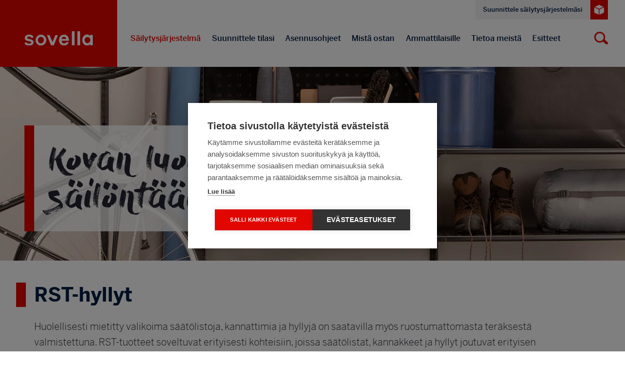

--- FILE ---
content_type: text/html; charset=UTF-8
request_url: https://www.sovella.fi/sailytysjarjestelma/rst-hyllyt
body_size: 12392
content:
<!DOCTYPE html>
<html lang="fi" dir="ltr" prefix="content: http://purl.org/rss/1.0/modules/content/  dc: http://purl.org/dc/terms/  foaf: http://xmlns.com/foaf/0.1/  og: http://ogp.me/ns#  rdfs: http://www.w3.org/2000/01/rdf-schema#  schema: http://schema.org/  sioc: http://rdfs.org/sioc/ns#  sioct: http://rdfs.org/sioc/types#  skos: http://www.w3.org/2004/02/skos/core#  xsd: http://www.w3.org/2001/XMLSchema# ">
  <head>
    <meta charset="utf-8" />
<meta name="description" content="RST-hyllyt soveltuvat erityisesti kohteisiin, joissa hylly joutuu erityisen ruostumiselle alttiisiin olosuhteisiin kuten esimerkiksi kellareihin, siivouskomeroihin ja kylmiöihin. Soveltuu kodin ja julkisten tilojen säilytystarpeisiin." />
<link rel="canonical" href="https://www.sovella.fi/sailytysjarjestelma/rst-hyllyt" />
<link rel="image_src" href="https://www.sovella.fi/sites/default/files/styles/meta/public/images/p%C3%A4%C3%A4kuva_ter%C3%A4shyllyt_man%20cave.jpg?itok=J-N3IYlW" />
<meta property="og:site_name" content="Sovella" />
<meta property="og:type" content="article" />
<meta property="og:url" content="https://www.sovella.fi/sailytysjarjestelma/rst-hyllyt" />
<meta property="og:title" content="RST-hyllyt" />
<meta property="og:description" content="RST-hyllyt soveltuvat erityisesti kohteisiin, joissa hylly joutuu erityisen ruostumiselle alttiisiin olosuhteisiin kuten esimerkiksi kellareihin, siivouskomeroihin ja kylmiöihin. Soveltuu kodin ja julkisten tilojen säilytystarpeisiin." />
<meta property="og:image" content="https://www.sovella.fi/sites/default/files/styles/meta/public/images/p%C3%A4%C3%A4kuva_ter%C3%A4shyllyt_man%20cave.jpg?itok=J-N3IYlW" />
<meta property="og:image" content="https://www.sovella.fi/sites/default/themes/sovella/images/meta.jpg" />
<meta property="og:image:type" content="image/jpeg" />
<meta property="og:image:width" content="1200" />
<meta property="og:image:height" content="630" />
<meta name="twitter:card" content="summary_large_image" />
<meta name="twitter:description" content="Huolellisesti mietitty valikoima säätölistoja, kannattimia ja hyllyjä on saatavilla myös ruostumattomasta teräksestä valmistettuna. RST-tuotteet soveltuvat erityisesti kohteisiin, joissa säätölistat, kannakkeet ja hyllyt joutuvat erityisen ruostumiselle alttiisiin olosuhteisiin kuten esimerkiksi kylmiöihin, kellareihin ja ulkotiloihin. Voit selata eri kuvia tuotteista painamalla tuotekuvan oikeassa alareunassa olevia palluroita." />
<meta name="twitter:title" content="RST-hyllyt | Sovella" />
<meta name="twitter:image" content="https://www.sovella.fi/sites/default/files/styles/meta/public/images/p%C3%A4%C3%A4kuva_ter%C3%A4shyllyt_man%20cave.jpg?itok=J-N3IYlW" />
<meta name="google-site-verification" content="IGAxOF92118qWTJjy_vm4yIwbgLckJRi_DITp-3YQXA" />
<meta name="Generator" content="Drupal 10 (https://www.drupal.org)" />
<meta name="MobileOptimized" content="width" />
<meta name="HandheldFriendly" content="true" />
<meta name="viewport" content="width=device-width, initial-scale=1.0" />
<meta property="article:published_time" content="2019-02-19 08:14" />
<meta name="addsearch-custom-field" content="type=Tuotekategoria" />
<style media="">#layout-highlighted {background-image: url(/sites/default/files/styles/main_image_small/public/images/p%C3%A4%C3%A4kuva_ter%C3%A4shyllyt_man%20cave.jpg?itok=1wXwRFY7)}</style>
<style media="all and (min-width: 501px)">#layout-highlighted {background-image: url(/sites/default/files/styles/main_image_medium/public/images/p%C3%A4%C3%A4kuva_ter%C3%A4shyllyt_man%20cave.jpg?itok=GITZv01S)}</style>
<style media="all and (min-width: 801px)">#layout-highlighted {background-image: url(/sites/default/files/styles/main_image_large/public/images/p%C3%A4%C3%A4kuva_ter%C3%A4shyllyt_man%20cave.jpg?itok=sxyY7tIT)}</style>

    <title>RST-hyllyt | Sovella</title>
    <link rel="apple-touch-icon" sizes="180x180" href="/sites/default/themes/sovella/favicons/apple-touch-icon.png">
    <link rel="icon" type="image/png" sizes="32x32" href="/sites/default/themes/sovella/favicons/favicon-32x32.png">
    <link rel="icon" type="image/png" sizes="16x16" href="/sites/default/themes/sovella/favicons/favicon-16x16.png">
    <link rel="manifest" href="/sites/default/themes/sovella/favicons/site.webmanifest">
    <link rel="mask-icon" href="/sites/default/themes/sovella/favicons/safari-pinned-tab.svg" color="#e10600">
    <link rel="shortcut icon" href="/sites/default/themes/sovella/favicons/favicon.ico">
    <meta name="apple-mobile-web-app-capable" content="yes">
    <meta name="msapplication-TileColor" content="#e10600">
    <meta name="msapplication-config" content="/sites/default/themes/sovella/favicons/browserconfig.xml">
    <meta name="theme-color" content="#e10600">
    <link rel="stylesheet" href="https://use.typekit.net/vcg4cgv.css">
    <link rel="stylesheet" media="all" href="/libraries/superfish/css/superfish.css?t5x6di" />
<link rel="stylesheet" media="all" href="/core/assets/vendor/jquery.ui/themes/base/core.css?t5x6di" />
<link rel="stylesheet" media="all" href="/core/assets/vendor/jquery.ui/themes/base/autocomplete.css?t5x6di" />
<link rel="stylesheet" media="all" href="/core/assets/vendor/jquery.ui/themes/base/menu.css?t5x6di" />
<link rel="stylesheet" media="all" href="/themes/contrib/stable/css/core/components/progress.module.css?t5x6di" />
<link rel="stylesheet" media="all" href="/themes/contrib/stable/css/core/components/ajax-progress.module.css?t5x6di" />
<link rel="stylesheet" media="all" href="/themes/contrib/stable/css/core/components/autocomplete-loading.module.css?t5x6di" />
<link rel="stylesheet" media="all" href="/themes/contrib/stable/css/system/components/align.module.css?t5x6di" />
<link rel="stylesheet" media="all" href="/themes/contrib/stable/css/system/components/fieldgroup.module.css?t5x6di" />
<link rel="stylesheet" media="all" href="/themes/contrib/stable/css/system/components/container-inline.module.css?t5x6di" />
<link rel="stylesheet" media="all" href="/themes/contrib/stable/css/system/components/clearfix.module.css?t5x6di" />
<link rel="stylesheet" media="all" href="/themes/contrib/stable/css/system/components/details.module.css?t5x6di" />
<link rel="stylesheet" media="all" href="/themes/contrib/stable/css/system/components/hidden.module.css?t5x6di" />
<link rel="stylesheet" media="all" href="/themes/contrib/stable/css/system/components/item-list.module.css?t5x6di" />
<link rel="stylesheet" media="all" href="/themes/contrib/stable/css/system/components/js.module.css?t5x6di" />
<link rel="stylesheet" media="all" href="/themes/contrib/stable/css/system/components/nowrap.module.css?t5x6di" />
<link rel="stylesheet" media="all" href="/themes/contrib/stable/css/system/components/position-container.module.css?t5x6di" />
<link rel="stylesheet" media="all" href="/themes/contrib/stable/css/system/components/reset-appearance.module.css?t5x6di" />
<link rel="stylesheet" media="all" href="/themes/contrib/stable/css/system/components/resize.module.css?t5x6di" />
<link rel="stylesheet" media="all" href="/themes/contrib/stable/css/system/components/system-status-counter.css?t5x6di" />
<link rel="stylesheet" media="all" href="/themes/contrib/stable/css/system/components/system-status-report-counters.css?t5x6di" />
<link rel="stylesheet" media="all" href="/themes/contrib/stable/css/system/components/system-status-report-general-info.css?t5x6di" />
<link rel="stylesheet" media="all" href="/themes/contrib/stable/css/system/components/tablesort.module.css?t5x6di" />
<link rel="stylesheet" media="all" href="/themes/contrib/stable/css/views/views.module.css?t5x6di" />
<link rel="stylesheet" media="all" href="/core/assets/vendor/jquery.ui/themes/base/theme.css?t5x6di" />
<link rel="stylesheet" media="all" href="/modules/custom/addsearch/css/addsearch.css?t5x6di" />
<link rel="stylesheet" media="all" href="/modules/contrib/ks_filters/css/swipetable.css?t5x6di" />
<link rel="stylesheet" media="all" href="/modules/contrib/ks_libraries/libraries/jbox/Source/jBox.css?t5x6di" />
<link rel="stylesheet" media="all" href="/themes/contrib/stable/css/core/assets/vendor/normalize-css/normalize.css?t5x6di" />
<link rel="stylesheet" media="all" href="/themes/contrib/stable/css/core/normalize-fixes.css?t5x6di" />
<link rel="stylesheet" media="all" href="/themes/contrib/classy/css/components/messages.css?t5x6di" />
<link rel="stylesheet" media="all" href="/themes/contrib/classy/css/components/node.css?t5x6di" />
<link rel="stylesheet" media="all" href="/themes/contrib/classy/css/components/progress.css?t5x6di" />
<link rel="stylesheet" media="all" href="/sites/default/themes/sovella/css/reset.css?t5x6di" />
<link rel="stylesheet" media="all" href="/sites/default/themes/sovella/css/styles.css?t5x6di" />
<link rel="stylesheet" media="all" href="/sites/default/themes/sovella/css/print.css?t5x6di" />
<link rel="stylesheet" media="all" href="/sites/default/themes/sovella/libraries/lity/lity.min.css?t5x6di" />
<link rel="stylesheet" media="all" href="/sites/default/themes/sovella/libraries/owl.carousel/dist/assets/owl.carousel.min.css?t5x6di" />

    <script src="https://cdn.cookiehub.eu/c2/f8acccd3.js"></script>
<script src="/sites/default/themes/sovella/js/cookiehub_script.js?v=2.1.0"></script>

    <script type="text/javascript">
      function sovella_gtm(w,d,s,l,i) {
        w[l]=w[l]||[];
        w[l].push({'gtm.start':new Date().getTime(),event:'gtm.js'});
        var f=d.getElementsByTagName(s)[0];
        var j=d.createElement(s);
        var dl=l!='dataLayer'?'&amp;l='+l:'';
        j.src='https://www.googletagmanager.com/gtm.js?id='+i+dl+'';
        j.async=true;
        f.parentNode.insertBefore(j,f);
      }
      var t = setTimeout(function() {
        sovella_gtm(window,document,'script','dataLayer','GTM-NMFT2D');
      }, 1500);        
    </script>
  </head>
  <body class="not-front path-node page-node-type-product-category">
    <noscript aria-hidden="true"><iframe src="https://www.googletagmanager.com/ns.html?id=GTM-NMFT2D" height="0" width="0" title="Google Tag Manager"></iframe></noscript>
        <a href="#main-content" class="visually-hidden focusable skip-link">
      Hyppää pääsisältöön
    </a>
    
      <div class="dialog-off-canvas-main-canvas" data-off-canvas-main-canvas>
    <div class="layout-container">
    <div class="region region-above-header">
    <div class="views-element-container cta-button-block block block-views block-views-blockcta-button-block-1" id="block-views-block-cta-button-block">
  
    
      <div><div class="view view-cta-button view-id-cta_button view-display-id-block_1 js-view-dom-id-1722ebb61100ac7bb6614ebe667dd906207f7384c4b0354a2bff0a522dacc166">
  
    
      
      <div class="view-content">
          <div class="views-row"><a href="https://3dplanner.sovella.fi" class="cta-button-link">Suunnittele säilytysjärjestelmäsi</a></div>

    </div>
  
          </div>
</div>

  </div>

  </div>

  <div class="header-wrapper">
    <header class="site-header" role="banner">
        <div class="region region-header">
    <div id="block-sivustonbrandays" class="block block-system block-system-branding-block">
  
    
        <a href="/" title="Etusivu" rel="home" class="site-logo">
      <img src="/sites/default/themes/sovella/logo.svg" alt="Sovella" />
    </a>
        <div class="site-name">
      <a href="/" title="Etusivu" rel="home">Sovella</a>
    </div>
    </div>

  </div>

        <div class="region region-navigation">
    <div id="block-mainmenufinnish" class="block block-superfish block-superfishmain-menu---fi">
  
    
      
<ul id="superfish-main-menu-fi" class="menu sf-menu sf-main-menu---fi sf-horizontal sf-style-none">
  
<li id="main-menu-fi-menu-link-content68034140-c44b-4081-a7fc-4470d0eac7e6" class="active-trail sf-depth-1 menuparent"><a href="/sovella-sailytysjarjestelma" class="columned sf-depth-1 menuparent">Säilytysjärjestelmä</a><ul><li id="main-menu-fi-menu-link-contentcd59b000-7ade-41f1-ae05-742041b968cf" class="sf-depth-2 menuparent"><span class="sf-depth-2 menuparent nolink">Info &amp; perus tarvikkeet</span><ul><li id="main-menu-fi-menu-link-contentf83c6148-3113-4703-adf1-20e3912af187" class="sf-depth-3 sf-no-children"><a href="/sailytysjarjestelma/mita-tuotteita-tarvitsen" class="sf-depth-3">Mitä tuotteita tarvitsen?</a></li><li id="main-menu-fi-menu-link-content74e8b674-9f0e-49e4-96ed-d348ac5bc5fc" class="sf-depth-3 sf-no-children"><a href="/sailytysjarjestelma/varivaihtoehdot" class="sf-depth-3">Värivaihtoehdot</a></li><li id="main-menu-fi-menu-link-contentdd6022fb-749a-4f6b-9fb8-89aefaf3bb7a" class="sf-depth-3 sf-no-children"><a href="/sailytysjarjestelma/hyllynkannattimet" class="sf-depth-3">Hyllynkannattimet</a></li><li id="main-menu-fi-menu-link-content8324b32f-73eb-4203-8198-2f2461624592" class="sf-depth-3 sf-no-children"><a href="/sailytysjarjestelma/saatolistat" class="sf-depth-3">Säätölistat</a></li><li id="main-menu-fi-menu-link-content7186c090-9c79-4bcb-8603-84f93188553c" class="sf-depth-3 sf-no-children"><a href="/sailytysjarjestelma/terashyllyt-ja-jatkohyllyt" class="sf-depth-3">Teräshyllyt ja jatkohyllyt</a></li><li id="main-menu-fi-menu-link-content6a89ded4-48fd-456b-a65e-6660cdd8d122" class="sf-depth-3 sf-no-children"><a href="/sailytysjarjestelma/vaakakiskot" class="sf-depth-3">Vaakakiskot</a></li></ul></li><li id="main-menu-fi-menu-link-content79308006-579b-4033-bfbb-31dc677797f4" class="sf-depth-2 menuparent"><span class="sf-depth-2 menuparent nolink">Eteiset &amp; vaatehuoneet</span><ul><li id="main-menu-fi-menu-link-content9202de5c-8bfc-4388-9c42-c91b77262068" class="sf-depth-3 sf-no-children"><a href="/sailytysjarjestelma/lankakorit-lankahyllyt-ja-verkkokorit" class="sf-depth-3">Lankahyllyt ja -korit</a></li><li id="main-menu-fi-menu-link-content4431391d-e21c-4688-ae20-ab4c9049a05a" class="sf-depth-3 sf-no-children"><a href="/sailytysjarjestelma/kenkahyllyt-ja-kurakaukalot" class="sf-depth-3">Kenkähyllyt ja kurakaukalot</a></li><li id="main-menu-fi-menu-link-content18b45180-188c-416b-b054-5b4c7d85cd1f" class="sf-depth-3 sf-no-children"><a href="/sailytysjarjestelma/vaatetangot-vaateripustus-ja-kuivaus" class="sf-depth-3">Vaatetangot ja vaateripustus</a></li><li id="main-menu-fi-menu-link-content1f9e599f-552f-40e0-b170-39e964986892" class="sf-depth-3 sf-no-children"><a href="/sailytysjarjestelma/lisatarvikkeet" class="sf-depth-3">Lisätarvikkeet</a></li></ul></li><li id="main-menu-fi-menu-link-contentc7387e9f-174e-491f-8d33-f40cf42365cf" class="active-trail sf-depth-2 menuparent"><span class="sf-depth-2 menuparent nolink">Autotallit &amp; varastot</span><ul><li id="main-menu-fi-menu-link-content83047fad-7d26-46c3-9f70-b61c7a0b696b" class="sf-depth-3 sf-no-children"><a href="/sailytysjarjestelma/autotallin-ja-varaston-tyopisteet" class="sf-depth-3">Autotallin ja varaston työpisteet</a></li><li id="main-menu-fi-menu-link-content18a6dde3-64ea-40b7-a477-140155aff4e2" class="sf-depth-3 sf-no-children"><a href="/sailytysjarjestelma/laatikkolistat-ja-ottolaatikot" class="sf-depth-3">Laatikkolistat ja ottolaatikot</a></li><li id="main-menu-fi-menu-link-contentfb38aea3-0ec9-4b73-83f3-7878375c7a65" class="sf-depth-3 sf-no-children"><a href="/sailytysjarjestelma/pientavaralaatikostot" class="sf-depth-3">Pientavaralaatikostot</a></li><li id="main-menu-fi-menu-link-content704bee98-0a55-44ea-8ff5-49fd7546e89e" class="sf-depth-3 sf-no-children"><a href="/sailytysjarjestelma/reikalevyt-ja-reikataustat" class="sf-depth-3">Reikälevyt ja reikätaustat</a></li><li id="main-menu-fi-menu-link-contentf77f3dc8-9db4-4391-b921-13eb5a93e3a9" class="sf-depth-3 sf-no-children"><a href="/sailytysjarjestelma/rengastelineet-ja-harrastevalinetelineet" class="sf-depth-3">Rengastelineet ja harrastetelineet</a></li><li id="main-menu-fi-menu-link-content693c04b6-8900-44e1-ab53-f34cd01583fe" class="sf-depth-3 sf-no-children"><a href="/sailytysjarjestelma/tyokalukoukut-ja-pidikkeet" class="sf-depth-3">Työkalukoukut ja -pidikkeet</a></li><li id="main-menu-fi-menu-link-content132934c3-4d10-4b47-87e6-f58d8db0e83d" class="active-trail sf-depth-3 sf-no-children"><a href="/sailytysjarjestelma/rst-hyllyt" class="is-active sf-depth-3">RST-hyllyt</a></li><li id="main-menu-fi-menu-link-contente215104e-2856-441c-a54d-644c212b9165" class="sf-depth-3 sf-no-children"><a href="/sailytysjarjestelma/vapaasti-seisova-hyllyjarjestelma" class="sf-depth-3">Vapaasti seisova hyllyjärjestelmä</a></li></ul></li></ul></li><li id="main-menu-fi-menu-link-content0ba8566b-192b-4b38-a367-8f95213c5d7f" class="sf-depth-1 menuparent"><a href="/suunnittele-oma-sailytysjarjestelmasi" class="sf-depth-1 menuparent">Suunnittele tilasi</a><ul><li id="main-menu-fi-menu-link-content9425c790-c908-4422-a271-8e96fb3e1298" class="sf-depth-2 sf-no-children"><a href="/suunnittele-tilasi/sailytysjarjestelman-suunnittelun-abc" class="sf-depth-2">Suunnittelun ABC</a></li><li id="main-menu-fi-menu-link-content034431e5-4866-4dc6-aa84-2441e4f1a5a9" class="sf-depth-2 sf-no-children"><a href="/suunnittele-tilasi/sailytysvinkit-toimivan-sailytysjarjestelman-suunnitteluun" class="sf-depth-2">Säilytysvinkit</a></li><li id="main-menu-fi-menu-link-contentdfbe1fcf-4d38-4043-b6b3-2f95db3129a1" class="sf-depth-2 sf-no-children"><a href="/suunnittele-tilasi/sovella-suunnitteluohjelma-3d-planner" class="sf-depth-2">Sovella suunnitteluohjelma – 3D Planner</a></li><li id="main-menu-fi-menu-link-content872eb698-e50d-4703-a51f-28dfb2f0217e" class="sf-depth-2 sf-no-children"><a href="/suunnittele-tilasi/toimivan-eteisen-sailytys" class="sf-depth-2">Eteiset</a></li><li id="main-menu-fi-menu-link-content86b9bdb2-e7c4-41f8-91de-a7aa669ec4b7" class="sf-depth-2 sf-no-children"><a href="/suunnittele-tilasi/vaatehuoneen-suunnittelu" class="sf-depth-2">Vaatehuoneet</a></li><li id="main-menu-fi-menu-link-content3949b24f-8cd3-47b7-a552-59a1348e243d" class="sf-depth-2 sf-no-children"><a href="/suunnittele-tilasi/viihtyisa-koti" class="sf-depth-2">Viihtyisä koti</a></li><li id="main-menu-fi-menu-link-contentd4dd8338-8f8d-49e5-b849-33cee117c3f9" class="sf-depth-2 sf-no-children"><a href="/suunnittele-tilasi/sailytysvinkit-autotallin-ja-harrastetilan-sailytysjarjestelmalle" class="sf-depth-2">Autotallit ja harrastetilat</a></li><li id="main-menu-fi-menu-link-content2c8cb461-62f1-425d-9a49-dfb35bbead43" class="sf-depth-2 sf-no-children"><a href="/suunnittele-tilasi/varaston-sailytysjarjestelma" class="sf-depth-2">Varastot</a></li><li id="main-menu-fi-menu-link-contentc66b1f49-c3a6-4964-a938-13afd4905268" class="sf-depth-2 sf-no-children"><a href="/suunnittele-tilasi/pienet-ahtaat-ja-kapeat-sailytystilat" class="sf-depth-2">Pienet ja ahtaat säilytystilat</a></li><li id="main-menu-fi-menu-link-content2b3209b7-a24b-4377-88d3-9fc7b7a4ee92" class="sf-depth-2 sf-no-children"><a href="/suunnittele-tilasi/kodinhoitohuoneen-sailytysratkaisut" class="sf-depth-2">Kodinhoitohuoneet</a></li></ul></li><li id="main-menu-fi-menu-link-contentb174d3a4-741b-4d91-a2bb-2ef970ba759e" class="sf-depth-1 menuparent"><a href="/sovella-asennusohjeet" class="sf-depth-1 menuparent">Asennusohjeet</a><ul><li id="main-menu-fi-menu-link-content4e175bf3-9d05-4470-a6a1-f11e86d9b1c8" class="sf-depth-2 sf-no-children"><a href="/asennusohjeet/seinakiinnikkeen-valinta" class="sf-depth-2">Seinäkiinnikkeen valinta</a></li><li id="main-menu-fi-menu-link-content144980b6-28c0-4f0f-a760-0f264957dcd2" class="sf-depth-2 sf-no-children"><a href="/asennusohjeet/vaakakiskon-asennus" class="sf-depth-2">Vaakakisko</a></li><li id="main-menu-fi-menu-link-content8e9aa1f0-9646-4d23-9a53-a0f78f4c2c01" class="sf-depth-2 sf-no-children"><a href="/asennusohjeet/saatolistan-asennus" class="sf-depth-2">Säätölista</a></li><li id="main-menu-fi-menu-link-contenta3709b4d-ffcd-466f-802d-68723c2a91cb" class="sf-depth-2 sf-no-children"><a href="/asennusohjeet/hyllynkannattimien-ja-lisavarusteiden-asennus" class="sf-depth-2">Hyllynkannattimet ja lisävarusteet</a></li><li id="main-menu-fi-menu-link-content1b9464c4-38c7-44ba-b735-a58bf4c6f6ca" class="sf-depth-2 sf-no-children"><a href="/asennusohjeet/kenkahyllyn-ja-kurakaukalon-asennus" class="sf-depth-2">Kenkähylly ja kurakaukalo</a></li><li id="main-menu-fi-menu-link-contentb156a9d6-be95-4f5d-9be7-27c73be3ef31" class="sf-depth-2 sf-no-children"><a href="/asennusohjeet/verkkokorin-asennus" class="sf-depth-2">Verkkokori</a></li><li id="main-menu-fi-menu-link-content53b7bb8d-0bf1-43a9-90bf-de09fc7c9d66" class="sf-depth-2 sf-no-children"><a href="/asennusohjeet/jatkohyllyn-asennus" class="sf-depth-2">Jatkohylly</a></li><li id="main-menu-fi-menu-link-contentdaa415e1-755e-4374-9caa-ae5d7e20786f" class="sf-depth-2 sf-no-children"><a href="/asennusohjeet/syvyyssuuntaisen-vaateripustimen-asennus" class="sf-depth-2">Syvyyssuuntainen vaateripustin</a></li><li id="main-menu-fi-menu-link-content5cc06f4c-8d4b-4ab9-97ff-2a0015dee107" class="sf-depth-2 sf-no-children"><a href="/asennusohjeet/rengastelineharrastevalinetelineen-asennus" class="sf-depth-2">Rengasteline/harrastevälineteline</a></li><li id="main-menu-fi-menu-link-content200786ee-a8b9-42a5-b709-57fc2d7cd6ca" class="sf-depth-2 sf-no-children"><a href="/asennusohjeet/rengastelineparin-asennus" class="sf-depth-2">Rengastelinepari</a></li><li id="main-menu-fi-menu-link-contentd6f16082-ceae-47f5-b4ab-53c815c1cbb4" class="sf-depth-2 sf-no-children"><a href="/asennusohjeet/pientavaralaatikoston-kannatinparin-asennus" class="sf-depth-2">Pientavaralaatikoston kannatinpari</a></li><li id="main-menu-fi-menu-link-content17f2c620-ca3d-4347-a1de-497909f3d0b9" class="sf-depth-2 sf-no-children"><a href="/asennusohjeet/taittopoydan-asennus" class="sf-depth-2">Taittopöytä</a></li><li id="main-menu-fi-menu-link-content86c1c48c-8bec-44e7-81ce-b1a802bdc6cb" class="sf-depth-2 sf-no-children"><a href="/asennusohjeet/hevi-tyopoydan-asennus" class="sf-depth-2">Työpöytä</a></li><li id="main-menu-fi-menu-link-contente748e865-649d-4b01-86cf-c68b8255a282" class="sf-depth-2 sf-no-children"><a href="/asennusohjeet/monitoimikaapin-asennus" class="sf-depth-2">Monitoimikaappi</a></li><li id="main-menu-fi-menu-link-content8aaa3f68-25fb-4231-9e66-0d2b9fe2b2fb" class="sf-depth-2 sf-no-children"><a href="/asennusohjeet/vapaasti-seisovan-hyllyjarjestelman-asennus" class="sf-depth-2">Vapaasti seisova hyllyjärjestelmä</a></li></ul></li><li id="main-menu-fi-menu-link-content4eb80d4d-d7be-4259-a964-1828d1e4ef90" class="sf-depth-1 sf-no-children"><a href="/sovella-jalleenmyyjat" class="sf-depth-1">Mistä ostan</a></li><li id="main-menu-fi-menu-link-contentf5789dc6-0fa6-48d2-8698-d29c59285ed6" class="sf-depth-1 menuparent"><a href="/sovella-sailytysjarjestelma-ammattilaisille" class="sf-depth-1 menuparent">Ammattilaisille</a><ul><li id="main-menu-fi-menu-link-content78f758d1-c3d8-4928-b5d5-b2bb623999f7" class="sf-depth-2 sf-no-children"><a href="/ammattilaisille/rt-kortti" class="sf-depth-2">RT-kortti</a></li><li id="main-menu-fi-menu-link-content6f23c6d1-e47b-4a24-b00c-2f3879262f13" class="sf-depth-2 sf-no-children"><a href="/ammattilaisille/ladattavat-3d-objektit" class="sf-depth-2">Ladattavat 3D objektit suunnittelijoille</a></li><li id="main-menu-fi-menu-link-content9818ae6d-eef3-4934-9f8c-713bc435ca4c" class="sf-depth-2 sf-no-children"><a href="/ammattilaisille/asennusohjeet" class="sf-depth-2">Asennusohjeet</a></li></ul></li><li id="main-menu-fi-menu-link-content7b2908a1-be7c-4392-b8ca-bd1fb234d0b3" class="sf-depth-1 menuparent"><a href="/tietoa-sovellasta" class="sf-depth-1 menuparent">Tietoa meistä</a><ul><li id="main-menu-fi-menu-link-contentb4e593cf-d2be-4edc-ac29-64e92d1af50b" class="sf-depth-2 sf-no-children"><a href="/tietoa-meista/blogi" class="sf-depth-2">Blogi</a></li><li id="main-menu-fi-menu-link-content2a1e35b9-6f10-43a6-8662-5eb1773055f9" class="sf-depth-2 sf-no-children"><a href="/tietoa-meista/sovella-sailytysjarjestelma-avainlippu-tuote" class="sf-depth-2">Avainlippu</a></li><li id="main-menu-fi-menu-link-content4e991cc6-f295-48a4-a8b0-1d476ded545d" class="sf-depth-2 sf-no-children"><a href="/tietoa-meista/sovellan-historia-juontaa-juurensa-yli-100-vuoden-taakse" class="sf-depth-2">Tarinamme</a></li><li id="main-menu-fi-menu-link-contentd62698c1-cd6a-4fe5-8fa8-c800849b2c8a" class="sf-depth-2 sf-no-children"><a href="/tietoa-meista/sovella-sailytysjarjestelman-videot" class="sf-depth-2">Videot</a></li><li id="main-menu-fi-menu-link-content02a77e98-c997-44b6-bf56-b12a4bdb81d1" class="sf-depth-2 sf-no-children"><a href="/tietoa-meista/sovella-yhteystiedot" class="sf-depth-2">Yhteystiedot</a></li></ul></li><li id="main-menu-fi-menu-link-content803fe9e3-e7e8-4049-9a69-2ba4d929cd26" class="sf-depth-1 sf-no-children"><a href="/sovella-esitteet" class="sf-depth-1">Esitteet</a></li>
</ul>

  </div>

  </div>

    </header>
  </div>

  <div class="search-overlay">
    <div class="main-wrapper">
      

              <div id="layout-highlighted" class="layout-highlighted">
            <div class="region region-highlighted">
    <div class="views-element-container block block-views block-views-blockpromo-text-block-1" id="block-views-block-promo-text-block">
  
    
      <div><div class="view view-promo-text view-id-promo_text view-display-id-block_1 js-view-dom-id-3ccd915473afcaa1a1680b58585062a23e73cacd5436b4276ba79d47721d12ee">
  
    
      
      <div class="view-content">
          <div class="views-row"><div class="views-field views-field-field-promotext"><div class="field-content">Kovan luokan säilöntään</div></div></div>

    </div>
  
          </div>
</div>

  </div>

  </div>

        </div>
      
      <main role="main">
        <a id="main-content" tabindex="-1"></a>

        
                  <div class="layout-content">
              <div class="region region-content">
    <div data-drupal-messages-fallback class="hidden"></div><div id="block-sovella-pagetitle--2" class="block block-core block-page-title-block">
  
    
      
  <h1 class="page-title"><span class="field field--name-title field--type-string field--label-hidden">RST-hyllyt</span>
</h1>


  </div>
<div id="block-sovella-content--2" class="block block-system block-system-main-block">
  
    
      
<article about="/sailytysjarjestelma/rst-hyllyt" class="node node--type-product-category node--view-mode-full">

  
    

  
  <div class="node__content">
    
        
            <div class="clearfix text-formatted field field--name-body field--type-text-with-summary field--label-hidden field__item"><!DOCTYPE html>
<html xmlns="http://www.w3.org/1999/xhtml"><p>Huolellisesti mietitty valikoima s&auml;&auml;t&ouml;listoja, kannattimia ja hyllyj&auml; on saatavilla my&ouml;s ruostumattomasta ter&auml;ksest&auml; valmistettuna. RST-tuotteet soveltuvat erityisesti kohteisiin, joissa s&auml;&auml;t&ouml;listat, kannakkeet ja hyllyt joutuvat erityisen ruostumiselle alttiisiin olosuhteisiin kuten esimerkiksi kylmi&ouml;ihin, kellareihin ja ulkotiloihin.</p>

<p><strong>Voit selata eri kuvia tuotteista painamalla tuotekuvan oikeassa alareunassa olevia palluroita.</strong></p>
</html>
</div>
      
  </div>

</article>

  </div>

  </div>

          </div>
        
        
        
      </main>

              <div class="layout-content-wide-wrapper">
          <div class="layout-content-wide">
              <div class="region region-content-wide">
    <div class="views-element-container block block-views block-views-blockproduct-families-block-category-listing" id="block-views-block-product-families-block-category-listing">
  
    
      <div><div class="product-families category-listing view view-product-families view-id-product_families view-display-id-block_category_listing js-view-dom-id-d5a2385396b43355c49a7ea58243e31c3b688d1d55f7544d0b7ecf180b22db61">
  
    
      
      <div class="view-content">
          <div class="views-row"><div class="text-wrapper"><div class="views-field views-field-title"><h2 class="field-content">RST-säätölista</h2></div><div class="views-field views-field-body"><div class="field-content"><!DOCTYPE html>
<html xmlns="http://www.w3.org/1999/xhtml"><p>S&auml;&auml;t&ouml;listat asennetaan kiinnitt&auml;m&auml;ll&auml; ne ruuveilla suoraan sein&auml;&auml;n. S&auml;&auml;t&ouml;listojen et&auml;isyys toisistaan m&auml;&auml;ritell&auml;&auml;n kummassakin tapauksessa s&auml;&auml;t&ouml;listojen keskelt&auml; keskelle 603 mm tai 903 mm. RST-hyllynkannakkeet (kannatinpari) kiinnitet&auml;&auml;n s&auml;&auml;t&ouml;listoihin.</p>
</html>
</div></div><div class="views-field views-field-field-product-info"><div class="field-content"><!DOCTYPE html>
<html xmlns="http://www.w3.org/1999/xhtml"><table class="responsive-table">
	<thead>
		<tr>
			<th><span><strong><span><span><span>Tuotenumero</span></span></span></strong></span></th>
			<th><span><strong><span><span><span>Tuote</span></span></span></strong></span></th>
			<th><span><strong><span><span><span>Koko mm</span></span></span></strong></span></th>
		</tr>
	</thead>
	<tbody>
		<tr>
			<td><span><span><span><span><span>111032-55</span></span></span></span></span></td>
			<td><span><span><span><span><span>S&auml;&auml;t&ouml;lista RST</span></span></span></span></span></td>
			<td><span><span><span><span><span>1000</span></span></span></span></span></td>
		</tr>
		<tr>
			<td><span><span><span><span><span>111034-55</span></span></span></span></span></td>
			<td><span><span><span><span><span>S&auml;&auml;t&ouml;lista RST</span></span></span></span></span></td>
			<td><span><span><span><span><span>2000</span></span></span></span></span></td>
		</tr>
	</tbody>
</table>
</html>
</div></div></div><div class="image-wrapper"><div class="views-field views-field-field-images owl-carousel"><article class="media media--type-image media--view-mode-product-image">
  
      
            <div class="field field--name-field-media-image field--type-image field--label-hidden field__item">  <img src="/sites/default/files/styles/product_image_large/public/images/001554-21_s%C3%A4%C3%A4t%C3%B6lista_1200x900.jpg?itok=IQ2QA53Q" width="1200" height="960" alt="Sovella-säilytysjärjestelmän säätölista" loading="lazy" typeof="foaf:Image" class="image-style-product-image-large" />


</div>
      
  </article>
<article class="media media--type-image media--view-mode-product-image">
  
      
            <div class="field field--name-field-media-image field--type-image field--label-hidden field__item">  <img src="/sites/default/files/styles/product_image_large/public/images/001554-21_s%C3%A4%C3%A4t%C3%B6lista_1200x900px-uusi.jpg?itok=85UGqBBl" width="1200" height="960" alt="Sovella säätölista" loading="lazy" typeof="foaf:Image" class="image-style-product-image-large" />


</div>
      
  </article>
<article class="media media--type-image media--view-mode-product-image">
  
      
            <div class="field field--name-field-media-image field--type-image field--label-hidden field__item">  <img src="/sites/default/files/styles/product_image_large/public/images/MicrosoftTeams-image%20%2842%29.png?itok=R4jzFrrV" width="1200" height="960" alt="RST-kokonaisuus Sovella" loading="lazy" typeof="foaf:Image" class="image-style-product-image-large" />


</div>
      
  </article>
</div></div></div>
    <div class="views-row"><div class="text-wrapper"><div class="views-field views-field-title"><h2 class="field-content">RST-kannatinpari</h2></div><div class="views-field views-field-body"><div class="field-content"><!DOCTYPE html>
<html xmlns="http://www.w3.org/1999/xhtml"><p>Lattarautainen suora kannatinrunko. N&auml;iss&auml; kannatinrungoissa ei ole U-uraa, joten t&auml;llaisia kannattimia tarvitsee aina 2 kpl per hyllytaso. T&auml;m&auml; tuote myyd&auml;&auml;nkin parina sill&auml; t&auml;st&auml; RST-kannattimesta on oikea ja vasen versio. RST-hylly asennetaan kannatinparin p&auml;&auml;lle.</p>
</html>
</div></div><div class="views-field views-field-field-product-info"><div class="field-content"><!DOCTYPE html>
<html xmlns="http://www.w3.org/1999/xhtml"><table class="responsive-table">
	<thead>
		<tr>
			<th><span><strong><span><span><span>Tuotenumero</span></span></span></strong></span></th>
			<th><span><strong><span><span><span>Tuote</span></span></span></strong></span></th>
			<th><span><strong><span><span><span>Koko mm</span></span></span></strong></span></th>
			<th><span><strong><span><span><span>Kantavuus kg</span></span></span></strong></span></th>
		</tr>
	</thead>
	<tbody>
		<tr>
			<td><span><span><span><span><span>111023-55</span></span></span></span></span></td>
			<td><span><span><span><span><span>Kannatinpari RST</span></span></span></span></span></td>
			<td><span><span><span><span><span>300</span></span></span></span></span></td>
			<td><span><span><span><span><span>120</span></span></span></span></span></td>
		</tr>
		<tr>
			<td><span><span><span><span><span>111024-55</span></span></span></span></span></td>
			<td><span><span><span><span><span>Kannatinpari RST</span></span></span></span></span></td>
			<td><span><span><span><span><span>400</span></span></span></span></span></td>
			<td><span><span><span><span><span>120</span></span></span></span></span></td>
		</tr>
	</tbody>
</table>
</html>
</div></div></div><div class="image-wrapper"><div class="views-field views-field-field-images owl-carousel"><article class="media media--type-image media--view-mode-product-image">
  
      
            <div class="field field--name-field-media-image field--type-image field--label-hidden field__item">  <img src="/sites/default/files/styles/product_image_large/public/images/111023-55_kannatinpari_RST_%27%271200x900.jpg?itok=hMw3Ajj-" width="1200" height="960" alt="Sovella säilytysjärjestelmän RST kannatinpari" loading="lazy" typeof="foaf:Image" class="image-style-product-image-large" />


</div>
      
  </article>
<article class="media media--type-image media--view-mode-product-image">
  
      
            <div class="field field--name-field-media-image field--type-image field--label-hidden field__item">  <img src="/sites/default/files/styles/product_image_large/public/images/558222-21_kannatinrunko_suora_1200x900px_0.jpg?itok=7_O_J3IQ" width="1200" height="960" alt="Sovella RST kannatin" loading="lazy" typeof="foaf:Image" class="image-style-product-image-large" />


</div>
      
  </article>
<article class="media media--type-image media--view-mode-product-image">
  
      
            <div class="field field--name-field-media-image field--type-image field--label-hidden field__item">  <img src="/sites/default/files/styles/product_image_large/public/images/RST-hylly-ja-kannattimet_1200x960_0.jpg?itok=Dm-PvQRK" width="1200" height="960" alt="RST-hylly ja kannattimet Sovella" loading="lazy" typeof="foaf:Image" class="image-style-product-image-large" />


</div>
      
  </article>
</div></div></div>
    <div class="views-row"><div class="text-wrapper"><div class="views-field views-field-title"><h2 class="field-content">RST-hylly</h2></div><div class="views-field views-field-body"><div class="field-content"><!DOCTYPE html>
<html xmlns="http://www.w3.org/1999/xhtml"><p>RST-hyllyt ovat tasaisen pintansa vuoksi helppo pit&auml;&auml; puhtaana. Yksinkertaisuudessaan ne soveltuvat moniin eri k&auml;ytt&ouml;tarkoituksiin.&nbsp;Ruostumattomasta ter&auml;ksest&auml; valmistetut tuotteet eiv&auml;t ruostu kosteissa tai kylmiss&auml; tiloissakaan kuten siivouskomeroissa,&nbsp;maakellareissa tai puutarhavajoissa.</p>
</html>
</div></div><div class="views-field views-field-field-product-info"><div class="field-content"><!DOCTYPE html>
<html xmlns="http://www.w3.org/1999/xhtml"><table class="responsive-table">
	<thead>
		<tr>
			<th><span><strong><span><span><span>Tuotenumero</span></span></span></strong></span></th>
			<th><span><strong><span><span><span>Tuote</span></span></span></strong></span></th>
			<th><span><strong><span><span><span>Koko mm</span></span></span></strong></span></th>
			<th><span><strong><span><span><span>Kantavuus kg</span></span></span></strong></span></th>
		</tr>
	</thead>
	<tbody>
		<tr>
			<td><span><span><span><span><span>111013-55</span></span></span></span></span></td>
			<td><span><span><span><span><span>Hylly RST</span></span></span></span></span></td>
			<td><span><span><span><span><span>600 x 300</span></span></span></span></span></td>
			<td><span><span><span><span><span>35</span></span></span></span></span></td>
		</tr>
		<tr>
			<td><span><span><span><span><span>111003-55</span></span></span></span></span></td>
			<td><span><span><span><span><span>Hylly RST</span></span></span></span></span></td>
			<td><span><span><span><span><span>900 x 300</span></span></span></span></span></td>
			<td><span><span><span><span><span>40</span></span></span></span></span></td>
		</tr>
		<tr>
			<td><span><span><span><span><span>111014-55</span></span></span></span></span></td>
			<td><span><span><span><span><span>Hylly RST</span></span></span></span></span></td>
			<td><span><span><span><span><span>600 x 400</span></span></span></span></span></td>
			<td><span><span><span><span><span>35</span></span></span></span></span></td>
		</tr>
		<tr>
			<td><span><span><span><span><span>111004-55</span></span></span></span></span></td>
			<td><span><span><span><span><span>Hylly RST</span></span></span></span></span></td>
			<td><span><span><span><span><span>900 x 400</span></span></span></span></span></td>
			<td><span><span><span><span><span>40</span></span></span></span></span></td>
		</tr>
	</tbody>
</table>
</html>
</div></div></div><div class="image-wrapper"><div class="views-field views-field-field-images owl-carousel"><article class="media media--type-image media--view-mode-product-image">
  
      
            <div class="field field--name-field-media-image field--type-image field--label-hidden field__item">  <img src="/sites/default/files/styles/product_image_large/public/images/RST-hylly_110800-55%20RST_2.jpg?itok=TT6yNUgV" width="1200" height="960" alt="RSTY-hylly" loading="lazy" typeof="foaf:Image" class="image-style-product-image-large" />


</div>
      
  </article>
<article class="media media--type-image media--view-mode-product-image">
  
      
            <div class="field field--name-field-media-image field--type-image field--label-hidden field__item">  <img src="/sites/default/files/styles/product_image_large/public/images/MicrosoftTeams-image%20%2842%29.png?itok=R4jzFrrV" width="1200" height="960" alt="RST-kokonaisuus Sovella" loading="lazy" typeof="foaf:Image" class="image-style-product-image-large" />


</div>
      
  </article>
</div></div></div>
    <div class="views-row"><div class="text-wrapper"><div class="views-field views-field-title"><h2 class="field-content">RST-ritilähyllyt</h2></div><div class="views-field views-field-body"><div class="field-content"><!DOCTYPE html>
<html xmlns="http://www.w3.org/1999/xhtml"><p>Huolellisesti mietitty valikoima s&auml;&auml;t&ouml;listoja, kannattimia ja hyllyj&auml; on saatavilla my&ouml;s ruostumattomasta ter&auml;ksest&auml; valmistettuna. RST<br>
tuotteet soveltuvat erityisesti kohteisiin, joissa s&auml;&auml;t&ouml;listat, kannakkeet ja hyllyt joutuvat erityisen ruostumiselle alttiisiin olosuhteisiin<br>
kuten esimerkiksi siivouskomeroihin, kylmi&ouml;ihin ja ulkotiloihin.</p>
</html>
</div></div><div class="views-field views-field-field-product-info"><div class="field-content"><!DOCTYPE html>
<html xmlns="http://www.w3.org/1999/xhtml"><table class="responsive-table">
	<thead>
		<tr>
			<th><strong>Tuotenumero</strong></th>
			<th><strong>Tuote</strong></th>
			<th><strong>Koko mm</strong></th>
			<th><strong>Kantavuus kg</strong></th>
		</tr>
	</thead>
	<tbody>
		<tr>
			<td>111035-55</td>
			<td>RST-ritil&auml;hylly</td>
			<td>900 x 400</td>
			<td>10</td>
		</tr>
		<tr>
			<td>111036-55</td>
			<td>RST-ritil&auml;hylly</td>
			<td>600 x 400</td>
			<td>10</td>
		</tr>
		<tr>
			<td>111037-55</td>
			<td>RST-ritil&auml;hylly</td>
			<td>600 x 300</td>
			<td>10</td>
		</tr>
		<tr>
			<td>111038-55</td>
			<td>RST-ritil&auml;hylly</td>
			<td>900 x 300</td>
			<td>10</td>
		</tr>
	</tbody>
</table>
</html>
</div></div></div><div class="image-wrapper"><div class="views-field views-field-field-images owl-carousel"><article class="media media--type-image media--view-mode-product-image">
  
      
            <div class="field field--name-field-media-image field--type-image field--label-hidden field__item">  <img src="/sites/default/files/styles/product_image_large/public/images/RST-ritila%CC%88hylly%20nettiin_1200x960.jpg?itok=tW081rQ9" width="1200" height="960" alt="RST-ritilähylly" loading="lazy" typeof="foaf:Image" class="image-style-product-image-large" />


</div>
      
  </article>
<article class="media media--type-image media--view-mode-product-image">
  
      
            <div class="field field--name-field-media-image field--type-image field--label-hidden field__item">  <img src="/sites/default/files/styles/product_image_large/public/images/RST-ritila%CC%88hylly%20nettiin_sininen_1200x960.jpg?itok=_FFWu8fP" width="1200" height="960" alt="RST-ritilähylly" loading="lazy" typeof="foaf:Image" class="image-style-product-image-large" />


</div>
      
  </article>
</div></div></div>

    </div>
  
          </div>
</div>

  </div>
<div class="views-element-container block block-views block-views-blocklinks-block-1" id="block-views-block-links-block-1">
  
    
      <div><div class="view view-links view-id-links view-display-id-block_1 js-view-dom-id-6f9061f156d1816b7eaa8cdcd979bf0c038dfb1c60de0212f125355c8fa32f36">
  
    
      
      <div class="view-content">
          <div class="views-row"><div class="views-field views-field-field-links"><a href="/sovella-esitteet">Hae inspiraatiota esitteestämme</a></div></div>
    <div class="views-row"><div class="views-field views-field-field-links"><a href="/sailytysjarjestelma/mita-tuotteita-tarvitsen">Mitä tuotteita tarvitsen?</a></div></div>
    <div class="views-row"><div class="views-field views-field-field-links"><a href="/suunnittele-tilasi/varaston-sailytysjarjestelma">Tsekkaa säilytysvinkit varastoihin</a></div></div>

    </div>
  
          </div>
</div>

  </div>
<div class="views-element-container block block-views block-views-blockbottom-content-block-bottom-seo-content" id="block-views-block-bottom-content-block-bottom-seo-content">
  
    
      <div><div class="view view-bottom-content view-id-bottom_content view-display-id-block_bottom_seo_content js-view-dom-id-640d657e2c30a11109a2ec8229e426b270f44644a6426f0a1132be947ec79d09">
  
    
      
      <div class="view-content">
          <div class="views-row"><div class="views-field views-field-field-seo-text"><div class="field-content"><!DOCTYPE html>
<html xmlns="http://www.w3.org/1999/xhtml"><p>Tuotteiden takuu on 5-vuotta.</p>
</html>
</div></div></div>

    </div>
  
          </div>
</div>

  </div>
<div class="views-element-container block block-views block-views-blocknews-recent-news" id="block-views-block-news-recent-news-2">
  
    
      <div><div class="recent view view-news view-id-news view-display-id-recent_news js-view-dom-id-10d9ebe00391923007b30f2d1574752e9cdb8e86c38f06927b19ff47f6d5f932">
  
    
      
      <div class="view-content">
          <div class="views-row"><a href="https://www.sovella.fi/tietoa-meista/blogi/sovellan-kodinhoitohuoneen-sailytysratkaisut-kaytannollisyys-ja-tyylikkyys" class="hightlight-link"><div class="views-field views-field-field-media-image-1"><div class="field-content">    <picture>
                  <source srcset="/sites/default/files/styles/listing_image_large_/public/images/Etusivun%20nosto-pyykkiteline_840x540px_1.jpg?itok=iXCfDHUS 1x, /sites/default/files/styles/listing_image_large_2x/public/images/Etusivun%20nosto-pyykkiteline_840x540px_1.jpg?itok=zs9IeZHf 2x" media="all and (min-width: 801px)" type="image/jpeg" width="840" height="540"/>
              <source srcset="/sites/default/files/styles/listing_image_medium_/public/images/Etusivun%20nosto-pyykkiteline_840x540px_1.jpg?itok=4lP-8tYX 1x, /sites/default/files/styles/listing_image_medium_2x/public/images/Etusivun%20nosto-pyykkiteline_840x540px_1.jpg?itok=BoFx-i_9 2x" media="all and (min-width: 501px)" type="image/jpeg" width="840" height="540"/>
              <source srcset="/sites/default/files/styles/listing_image_small/public/images/Etusivun%20nosto-pyykkiteline_840x540px_1.jpg?itok=Q0Ht1RAe 1x" type="image/jpeg" width="840" height="540"/>
                  <img loading="eager" width="840" height="540" src="/sites/default/files/styles/listing_image_small/public/images/Etusivun%20nosto-pyykkiteline_840x540px_1.jpg?itok=Q0Ht1RAe" alt="Nosto kodinhoitohuone blogi" typeof="foaf:Image" />

  </picture>

</div></div><div class="views-field views-field-created"><span class="field-content"><time datetime="2026-01-21T12:15:10+02:00" class="datetime">21.1.2026</time>
</span></div><div class="views-field views-field-title"><div class="field-content views-field views-field-title">Sovellan kodinhoitohuoneen säilytysratkaisut: käytännöllisyys ja tyylikkyys yhdessä</div></div></a><div class="cta-button"><a href="https://www.sovella.fi/tietoa-meista/blogi/sovellan-kodinhoitohuoneen-sailytysratkaisut-kaytannollisyys-ja-tyylikkyys" class="button-red">Lue blogi</a></div></div>
    <div class="views-row"><a href="https://www.sovella.fi/tietoa-meista/blogi/9-ideaa-vaatehuoneen-sailytykseen" class="hightlight-link"><div class="views-field views-field-field-media-image-1"><div class="field-content">    <picture>
                  <source srcset="/sites/default/files/styles/listing_image_large_/public/images/Etusivun%20nosto-blogi-vaatehuone-2_840x540px.jpg?itok=z4HnpVgS 1x, /sites/default/files/styles/listing_image_large_2x/public/images/Etusivun%20nosto-blogi-vaatehuone-2_840x540px.jpg?itok=1c_HVtjf 2x" media="all and (min-width: 801px)" type="image/jpeg" width="840" height="540"/>
              <source srcset="/sites/default/files/styles/listing_image_medium_/public/images/Etusivun%20nosto-blogi-vaatehuone-2_840x540px.jpg?itok=jxfBRLjv 1x, /sites/default/files/styles/listing_image_medium_2x/public/images/Etusivun%20nosto-blogi-vaatehuone-2_840x540px.jpg?itok=eFmvh_Uk 2x" media="all and (min-width: 501px)" type="image/jpeg" width="840" height="540"/>
              <source srcset="/sites/default/files/styles/listing_image_small/public/images/Etusivun%20nosto-blogi-vaatehuone-2_840x540px.jpg?itok=nCwk8CjZ 1x" type="image/jpeg" width="840" height="540"/>
                  <img loading="eager" width="840" height="540" src="/sites/default/files/styles/listing_image_small/public/images/Etusivun%20nosto-blogi-vaatehuone-2_840x540px.jpg?itok=nCwk8CjZ" alt="Vaatehuone Sovella nosto" typeof="foaf:Image" />

  </picture>

</div></div><div class="views-field views-field-created"><span class="field-content"><time datetime="2025-11-09T15:18:03+02:00" class="datetime">9.11.2025</time>
</span></div><div class="views-field views-field-title"><div class="field-content views-field views-field-title">9 ideaa vaatehuoneen säilytykseen</div></div></a><div class="cta-button"><a href="https://www.sovella.fi/tietoa-meista/blogi/9-ideaa-vaatehuoneen-sailytykseen" class="button-red">Lue blogi</a></div></div>
    <div class="views-row"><a href="https://www.sovella.fi/tietoa-meista/blogi/syksy-paras-aika-jarjestaa-autotalli" class="hightlight-link"><div class="views-field views-field-field-media-image-1"><div class="field-content">    <picture>
                  <source srcset="/sites/default/files/styles/listing_image_large_/public/images/rengasteline_1200x960_fiilis.jpg?itok=1PbXCH12 1x, /sites/default/files/styles/listing_image_large_2x/public/images/rengasteline_1200x960_fiilis.jpg?itok=qBLblRB4 2x" media="all and (min-width: 801px)" type="image/jpeg" width="840" height="540"/>
              <source srcset="/sites/default/files/styles/listing_image_medium_/public/images/rengasteline_1200x960_fiilis.jpg?itok=--X9OcZv 1x, /sites/default/files/styles/listing_image_medium_2x/public/images/rengasteline_1200x960_fiilis.jpg?itok=8kUYDBzE 2x" media="all and (min-width: 501px)" type="image/jpeg" width="840" height="540"/>
              <source srcset="/sites/default/files/styles/listing_image_small/public/images/rengasteline_1200x960_fiilis.jpg?itok=gmbHXMEj 1x" type="image/jpeg" width="840" height="540"/>
                  <img loading="eager" width="840" height="540" src="/sites/default/files/styles/listing_image_small/public/images/rengasteline_1200x960_fiilis.jpg?itok=gmbHXMEj" alt="Rengasteline" typeof="foaf:Image" />

  </picture>

</div></div><div class="views-field views-field-created"><span class="field-content"><time datetime="2025-09-17T14:51:01+03:00" class="datetime">17.9.2025</time>
</span></div><div class="views-field views-field-title"><div class="field-content views-field views-field-title">Syksy on paras aika järjestää autotalli</div></div></a><div class="cta-button"><a href="https://www.sovella.fi/tietoa-meista/blogi/syksy-paras-aika-jarjestaa-autotalli" class="button-red">Lue blogi</a></div></div>

    </div>
  
          </div>
</div>

  </div>

  </div>

          </div>
        </div>
      

      
              <div class="layout-social">
            <div class="region region-social-share">
    <div class="social-media-share-links block block-ks-social block-ks-social-share-links" id="block-karhusuitesocialmediasharelinks">
  
    
      
<ul>
        <li>
        <a href="https://www.facebook.com/sharer/sharer.php?u=https%3A//www.sovella.fi/sailytysjarjestelma/rst-hyllyt&amp;title=RST-hyllyt" target="_blank" class="facebook share-link">Facebook</a>

      </li>
        <li>
        <a href="https://www.linkedin.com/shareArticle?mini=true&amp;url=https%3A%2F%2Fwww.sovella.fi%2Fsailytysjarjestelma%2Frst-hyllyt&amp;title=https%3A%2F%2Fwww.sovella.fi%2Fsailytysjarjestelma%2Frst-hyllyt&amp;source=_" data-lang="fi" target="_blank" class="linkedin share-link">Linkedin</a>


      </li>
        <li>
        <span class="social-media-share-links whatsapp open-whatsapp-dialog" style="cursor: pointer;">WhatsApp</span>
<div id="whatsapp-dialog-content" style="display: none;"><a href="whatsapp://send?text=RST-hyllyt+-+https%3A%2F%2Fwww.sovella.fi%2Fsailytysjarjestelma%2Frst-hyllyt" data-text="RST-hyllyt" data-link="https://www.sovella.fi/sailytysjarjestelma/rst-hyllyt">Share on client</a>
<a href="https://web.whatsapp.com/send?text=RST-hyllyt+-+https%3A%2F%2Fwww.sovella.fi%2Fsailytysjarjestelma%2Frst-hyllyt" target="_blank">Share on web app</a>
</div>


      </li>
  </ul>

  </div>

  </div>

        </div>
          </div>

        <div class="footer-wrapper">

      
            <footer role="contentinfo">
          <div class="region region-footer">
    <div class="views-element-container block block-views block-views-blockfooter-address-info-block" id="block-views-block-footer-address-info-block">
  
    
      <div><div class="view view-footer-address-info view-id-footer_address_info view-display-id-block js-view-dom-id-f475a32963aa81d63fcd1a9c0c812caa44591f556faa026ff1b5a978f45cb074">
  
    
      
      <div class="view-content">
          <div class="views-row"><!DOCTYPE html>
<html xmlns="http://www.w3.org/1999/xhtml"><p>Sovella-s&auml;ilytysj&auml;rjestelm&auml;<br><strong>Treston Oy</strong><br>Sohlberginkatu 10<br>40530 Jyv&auml;skyl&auml;<br>Puh. 010 4469 11<br><a href="/cdn-cgi/l/email-protection#4033212c25330034322533342f2e6e232f2d"><span class="__cf_email__" data-cfemail="2b584a474e586b5f594e585f444505484446">[email&#160;protected]</span></a></p><p>Sovella on Treston Oy:n tuotemerkki.</p><script data-cfasync="false" src="/cdn-cgi/scripts/5c5dd728/cloudflare-static/email-decode.min.js"></script></html>
</div>

    </div>
  
          </div>
</div>

  </div>
<nav role="navigation" aria-labelledby="block-footermenufinnish-menu" id="block-footermenufinnish" class="block block-menu navigation menu--footer-menu---fi">
            
  <h2 class="visually-hidden" id="block-footermenufinnish-menu">Footer menu - Finnish</h2>
  

        
              <ul class="menu">
                    <li class="menu-item menu-item--expanded">
        <span>Säilytystilat</span>
                                <ul class="menu">
                    <li class="menu-item">
        <a href="/suunnittele-tilasi/sailytysvinkit-autotallin-ja-harrastetilan-sailytysjarjestelmalle" data-drupal-link-system-path="node/112">Autotallit ja harrastetilat</a>
              </li>
                <li class="menu-item">
        <a href="/suunnittele-tilasi/toimivan-eteisen-sailytys" data-drupal-link-system-path="node/111">Eteiset</a>
              </li>
                <li class="menu-item">
        <a href="/suunnittele-tilasi/vaatehuoneen-suunnittelu" data-drupal-link-system-path="node/110">Vaatehuoneet</a>
              </li>
                <li class="menu-item">
        <a href="/suunnittele-tilasi/varaston-sailytysjarjestelma" data-drupal-link-system-path="node/113">Varastot</a>
              </li>
                <li class="menu-item">
        <a href="/suunnittele-tilasi/sailytysvinkit-toimivan-sailytysjarjestelman-suunnitteluun" data-drupal-link-system-path="node/109">Yleiset säilytysvinkit</a>
              </li>
        </ul>
  
              </li>
                <li class="menu-item menu-item--expanded">
        <span>Yleistä</span>
                                <ul class="menu">
                    <li class="menu-item">
        <a href="/suunnittele-tilasi/sovella-suunnitteluohjelma-3d-planner" target="_blank" data-drupal-link-system-path="node/30">3D Planner -suunnitteluohjelma</a>
              </li>
                <li class="menu-item">
        <a href="/sovella-asennusohjeet" data-drupal-link-system-path="node/19">Asennusohjeet</a>
              </li>
                <li class="menu-item">
        <a href="/sovella-esitteet" data-drupal-link-system-path="node/67">Esitteet</a>
              </li>
                <li class="menu-item">
        <a href="/suunnittele-tilasi/sailytysjarjestelman-suunnittelun-abc" data-drupal-link-system-path="node/108">Suunnittelun ABC</a>
              </li>
                <li class="menu-item">
        <a href="/sovella-sailytysjarjestelma" data-drupal-link-system-path="node/5">Tuotteet</a>
              </li>
                <li class="menu-item">
        <a href="/sailytysjarjestelma/varivaihtoehdot" data-drupal-link-system-path="node/145">Värivaihtoehdot</a>
              </li>
                <li class="menu-item">
        <a href="/sovella-sailytysjarjestelma-ammattilaisille" data-drupal-link-system-path="node/36">Ratkaisut ammattilaisille</a>
              </li>
        </ul>
  
              </li>
                <li class="menu-item menu-item--expanded">
        <span>Yhteys</span>
                                <ul class="menu">
                    <li class="menu-item">
        <a href="/sovella-jalleenmyyjat" data-drupal-link-system-path="node/20">Mistä ostan</a>
              </li>
                <li class="menu-item">
        <a href="https://www.facebook.com/sovellasailytys" target="_blank">Seuraa meitä Facebookissa</a>
              </li>
                <li class="menu-item">
        <a href="/tietoa-sovellasta" data-drupal-link-system-path="node/23">Tietoa meistä</a>
              </li>
                <li class="menu-item">
        <a href="/tietoa-meista/sovella-sailytysjarjestelman-videot" data-drupal-link-system-path="node/164">Videot</a>
              </li>
                <li class="menu-item">
        <a href="/yhteys/tietosuojaseloste" data-drupal-link-system-path="node/9">Tietosuojaseloste</a>
              </li>
                <li class="menu-item menu-item--expanded">
        <span class="some-link-wrapper">Some links</span>
                                <ul class="menu">
                    <li class="menu-item">
        <a href="https://www.facebook.com/sovellasailytys" target="_blank" class="some-link facebook">Facebook</a>
              </li>
                <li class="menu-item">
        <a href="https://www.instagram.com/sovella_sailytysjarjestelma" target="_blank" class="some-link instagram">Instagram</a>
              </li>
        </ul>
  
              </li>
        </ul>
  
              </li>
        </ul>
  


  </nav>

  </div>

      </footer>
      
            <div class="footer-bottom">
        
      </div>
      
      <div class="avainlippu">
        <img src="/sites/default/themes/sovella/images/avainlippu.png" alt="Tehty Suomessa. Made in Finland." />
      </div>
    </div>
              <div class="region region-search">
    <div class="views-exposed-form block-search block block-views block-views-exposed-filter-blockaddsearch-addsearch-page" data-drupal-selector="views-exposed-form-addsearch-addsearch-page" id="block-block-exposedform-addsearch">
  
    
      <form action="/haku" method="get" id="views-exposed-form-addsearch-addsearch-page" accept-charset="UTF-8">
  <div class="form--inline clearfix">
  <div class="js-form-item form-item js-form-type-textfield form-type-textfield js-form-item-term form-item-term">
      <label for="edit-term">Hakutulokset</label>
        <input class="addsearch form-autocomplete form-text" data-bef-auto-submit-exclude="" data-drupal-selector="edit-term" data-autocomplete-path="/addsearch-autocomplete?sort=&amp;order=&amp;limit=10&amp;lang%5B0%5D=fi&amp;lang%5B1%5D=&amp;" type="text" id="edit-term" name="term" value="" size="30" maxlength="128" />

        </div>
<fieldset data-drupal-selector="edit-customfield-type" id="edit-customfield-type--wrapper" class="fieldgroup form-composite js-form-item form-item js-form-wrapper form-wrapper">
      <legend>
    <span class="fieldset-legend">Suodata</span>
  </legend>
  <div class="fieldset-wrapper">
                <div id="edit-customfield-type" class="form-radios"><div class="js-form-item form-item js-form-type-radio form-type-radio js-form-item-customfield-type form-item-customfield-type">
        <input data-drupal-selector="edit-customfield-type-none" type="radio" id="edit-customfield-type-none" name="customfield_type" value="none" checked="checked" class="form-radio" />

        <label for="edit-customfield-type-none" class="option">Kaikki</label>
      </div>
<div class="js-form-item form-item js-form-type-radio form-type-radio js-form-item-customfield-type form-item-customfield-type">
        <input data-drupal-selector="edit-customfield-type-ajankohtaista" type="radio" id="edit-customfield-type-ajankohtaista" name="customfield_type" value="Ajankohtaista" class="form-radio" />

        <label for="edit-customfield-type-ajankohtaista" class="option">Ajankohtaista</label>
      </div>
<div class="js-form-item form-item js-form-type-radio form-type-radio js-form-item-customfield-type form-item-customfield-type">
        <input data-drupal-selector="edit-customfield-type-tuotekategoria" type="radio" id="edit-customfield-type-tuotekategoria" name="customfield_type" value="Tuotekategoria" class="form-radio" />

        <label for="edit-customfield-type-tuotekategoria" class="option">Tuotekategoria</label>
      </div>
</div>

          </div>
</fieldset>
<fieldset data-drupal-selector="edit-sort" id="edit-sort--wrapper" class="fieldgroup form-composite js-form-item form-item js-form-wrapper form-wrapper">
      <legend>
    <span class="fieldset-legend">Järjestys</span>
  </legend>
  <div class="fieldset-wrapper">
                <div id="edit-sort" class="form-radios"><div class="js-form-item form-item js-form-type-radio form-type-radio js-form-item-sort form-item-sort">
        <input data-drupal-selector="edit-sort-rel" type="radio" id="edit-sort-rel" name="sort" value="rel" checked="checked" class="form-radio" />

        <label for="edit-sort-rel" class="option">Osuvin ensin</label>
      </div>
<div class="js-form-item form-item js-form-type-radio form-type-radio js-form-item-sort form-item-sort">
        <input data-drupal-selector="edit-sort-asc" type="radio" id="edit-sort-asc" name="sort" value="asc" class="form-radio" />

        <label for="edit-sort-asc" class="option">Vanhin ensin</label>
      </div>
<div class="js-form-item form-item js-form-type-radio form-type-radio js-form-item-sort form-item-sort">
        <input data-drupal-selector="edit-sort-desc" type="radio" id="edit-sort-desc" name="sort" value="desc" class="form-radio" />

        <label for="edit-sort-desc" class="option">Uusin ensin</label>
      </div>
</div>

          </div>
</fieldset>
<div data-drupal-selector="edit-actions" class="form-actions js-form-wrapper form-wrapper" id="edit-actions"><input data-drupal-selector="edit-submit-addsearch" type="submit" id="edit-submit-addsearch" value="Käytä" class="button js-form-submit form-submit" />
</div>

</div>

</form>

  </div>

  </div>

      </div>
</div>
  </div>

    
    <script type="application/json" data-drupal-selector="drupal-settings-json">{"path":{"baseUrl":"\/","pathPrefix":"","currentPath":"node\/91","currentPathIsAdmin":false,"isFront":false,"currentLanguage":"fi"},"pluralDelimiter":"\u0003","suppressDeprecationErrors":true,"ajaxPageState":{"libraries":"[base64]","theme":"sovella","theme_token":null},"ajaxTrustedUrl":{"\/haku":true},"addsearch":{"pubkey":"28b94a6d60eeef9155c6c2e379571f46"},"ks_filters":{"library":"swipetable","table_type":"stacktable"},"superfish":{"superfish-main-menu-fi":{"id":"superfish-main-menu-fi","sf":{"animation":{"opacity":"show"},"speed":"fast","dropShadows":false},"plugins":{"smallscreen":{"mode":"window_width","breakpoint":1020,"accordionButton":"2","expandText":"Laajenna","collapseText":"Pienenn\u00e4","title":"Valikko"},"supposition":true,"supersubs":true}}},"user":{"uid":0,"permissionsHash":"01cea33c9c55e85ffbf257afbbf42142f09a2dd80c05a6a02273c248e69a1418"}}</script>
<script src="/core/assets/vendor/jquery/jquery.min.js?v=3.7.1"></script>
<script src="/core/assets/vendor/once/once.min.js?v=1.0.1"></script>
<script src="/sites/default/files/languages/fi_sbry6FldR1OHbD763x-Mu0y53T6H0cJ5ZF293Ch2qIk.js?t5x6di"></script>
<script src="/core/misc/drupalSettingsLoader.js?v=10.5.6"></script>
<script src="/core/misc/drupal.js?v=10.5.6"></script>
<script src="/core/misc/drupal.init.js?v=10.5.6"></script>
<script src="/core/assets/vendor/jquery.ui/ui/version-min.js?v=10.5.6"></script>
<script src="/core/assets/vendor/jquery.ui/ui/data-min.js?v=10.5.6"></script>
<script src="/core/assets/vendor/jquery.ui/ui/disable-selection-min.js?v=10.5.6"></script>
<script src="/core/assets/vendor/jquery.ui/ui/jquery-patch-min.js?v=10.5.6"></script>
<script src="/core/assets/vendor/jquery.ui/ui/scroll-parent-min.js?v=10.5.6"></script>
<script src="/core/assets/vendor/jquery.ui/ui/unique-id-min.js?v=10.5.6"></script>
<script src="/core/assets/vendor/jquery.ui/ui/focusable-min.js?v=10.5.6"></script>
<script src="/core/assets/vendor/jquery.ui/ui/keycode-min.js?v=10.5.6"></script>
<script src="/core/assets/vendor/jquery.ui/ui/plugin-min.js?v=10.5.6"></script>
<script src="/core/assets/vendor/jquery.ui/ui/widget-min.js?v=10.5.6"></script>
<script src="/core/assets/vendor/jquery.ui/ui/labels-min.js?v=10.5.6"></script>
<script src="/core/assets/vendor/jquery.ui/ui/widgets/autocomplete-min.js?v=10.5.6"></script>
<script src="/core/assets/vendor/jquery.ui/ui/widgets/menu-min.js?v=10.5.6"></script>
<script src="/core/assets/vendor/tabbable/index.umd.min.js?v=6.2.0"></script>
<script src="/core/misc/autocomplete.js?v=10.5.6"></script>
<script src="/modules/custom/addsearch/js/autocompleteOptions.js?v=1.5"></script>
<script src="/core/misc/progress.js?v=10.5.6"></script>
<script src="/core/assets/vendor/loadjs/loadjs.min.js?v=4.3.0"></script>
<script src="/core/misc/debounce.js?v=10.5.6"></script>
<script src="/core/misc/announce.js?v=10.5.6"></script>
<script src="/core/misc/message.js?v=10.5.6"></script>
<script src="/core/misc/ajax.js?v=10.5.6"></script>
<script src="/themes/contrib/stable/js/ajax.js?v=10.5.6"></script>
<script src="/core/misc/jquery.tabbable.shim.js?v=10.5.6"></script>
<script src="/core/misc/position.js?v=10.5.6"></script>
<script src="/modules/contrib/ks_filters/js/kh_filters.swipetable.js?v=10.5.6"></script>
<script src="/modules/contrib/ks_libraries/libraries/jbox/Source/jBox.min.js?v=10.5.6"></script>
<script src="/modules/contrib/ks_social/js/whatsapp_share_dialog.js?v=1.x"></script>
<script src="/sites/default/themes/sovella/js/cookiehub.js?v=1.0.0"></script>
<script src="/sites/default/themes/sovella/js/script.js?v=1.0.0"></script>
<script src="/sites/default/themes/sovella/libraries/lity/lity.min.js?v=2.3.1"></script>
<script src="/sites/default/themes/sovella/libraries/owl.carousel/dist/owl.carousel.min.js?v=2.x"></script>
<script src="/modules/contrib/superfish/js/superfish.js?v=2.0"></script>
<script src="/libraries/superfish/superfish.js?t5x6di"></script>
<script src="/libraries/superfish/jquery.hoverIntent.minified.js?t5x6di"></script>
<script src="/libraries/superfish/sfsmallscreen.js?t5x6di"></script>
<script src="/libraries/superfish/supersubs.js?t5x6di"></script>
<script src="/libraries/superfish/supposition.js?t5x6di"></script>

  </body>
</html>


--- FILE ---
content_type: text/css
request_url: https://www.sovella.fi/sites/default/themes/sovella/css/styles.css?t5x6di
body_size: 9744
content:
.region .block{margin-top:30px}.region>:first-child{margin-top:0}.region>:last-child{margin-bottom:0}.region-header .block{margin-top:0}.region-social-share .block-ks-social{margin-top:30px}.region-footer .block{margin-top:0}.view-bottom-content.front{margin:0 auto;max-width:850px;text-align:center}.view-bottom-content.front .views-field-field-seo-text{font-size:1.125rem;line-height:1.556}.view-bottom-content .views-field-field-seo-text .field-content>:first-child{margin-top:0}.view-bottom-content .views-field-field-seo-text .field-content>:last-child{margin-bottom:0}.view-bottom-content .views-field-field-body-bottom .field-content>:first-child{margin-top:0}.view-bottom-content .views-field-field-body-bottom .field-content>:last-child{margin-bottom:0}.front-carousel{position:relative}.front-carousel .view-header{bottom:25px;left:0;margin:0 auto;max-width:100%;padding:0 25px 0 0;position:absolute;width:100%;z-index:2}.front-carousel .view-content{position:relative}.front-carousel .views-row-inner-wrapper{background-position:50% 50%;background-repeat:no-repeat;background-size:cover;display:flex;min-height:375px;padding:25px;width:100%}.owl-carousel .owl-dots{bottom:30px;height:25px;position:absolute;right:30px}.owl-carousel .owl-dots button.owl-dot{background:#a1aed1;border-radius:50%;height:25px;margin:0 0 0 10px;width:25px}.owl-carousel .owl-dots button.owl-dot.active,.owl-carousel .owl-dots button.owl-dot:focus,.owl-carousel .owl-dots button.owl-dot:hover{background:#385e9d}.front-carousel .owl-carousel .owl-dots{bottom:30px;display:none;right:60px;z-index:5}.front-carousel .owl-carousel .owl-dots button.owl-dot{background:hsla(0,0%,100%,.5)}.front-carousel .owl-carousel .owl-dots button.owl-dot.active,.front-carousel .owl-carousel .owl-dots button.owl-dot:focus,.front-carousel .owl-carousel .owl-dots button.owl-dot:hover{background:#fff}*{box-sizing:border-box}::-webkit-scrollbar{height:10px;width:10px}::-webkit-scrollbar-track{background-color:#f3f4f6}::-webkit-scrollbar-thumb{background-color:#e10600;height:80px}.element-invisible{clip:rect(1px,1px,1px,1px);height:1px;overflow:hidden;position:absolute!important;width:1px}.messages{margin:0 0 2rem}.layout-container{overflow:hidden;position:relative}.main-wrapper{background:url(../images/shadow.png) repeat-x 0 0}.main-wrapper,main{position:relative;z-index:1}main{clear:both;margin:0 auto;max-width:1920px;padding:30px 30px 0}.page-node-type-front-page main{padding-bottom:0}.maintenance-page main{padding-bottom:30px;text-align:center}.field--name-body>:first-child{margin-top:0}.field--name-body>:last-child{margin-bottom:0}#block-entityviewsisalto,.block-page-title-block,.block-system-main-block{margin:0 auto;margin-top:0!important;max-width:1140px}.page-node-type-front-page #block-entityviewsisalto,.page-node-type-front-page .block-system-main-block{margin-bottom:30px;text-align:center}.layout-content-wide{margin:30px auto 0;max-width:1920px;padding-left:30px;padding-right:30px}.page-node-type-front-page .layout-content-wide{margin-left:-15px;margin-right:-15px;padding-left:0;padding-right:0}.page-node-type-front-page .layout-content-wide .region{margin:0 auto;max-width:1320px;position:relative}.page-node-type-front-page .layout-content-wide .block{padding:0 15px;width:100%}.page-node-type-front-page .layout-content-wide .block:nth-child(odd){width:100%}.page-node-type-front-page .layout-content-wide .block:nth-child(2n){position:relative;width:100%}.layout-content-wide .product-families{margin-left:-30px;margin-right:-30px}.layout-content-wide .views-field-field-seo-text{margin:0 auto;max-width:1140px}.page-node-type-front-page .layout-content-wide-wrapper{margin:0 auto;max-width:1920px;padding:0}.layout-content-bottom{background:#f3f4f6;margin-top:30px;overflow:hidden;padding:30px}.page-node-type-front-page .layout-content-bottom{background:#fff;padding-top:0}.region-content-bottom{margin:0 auto;max-width:1140px}.layout-social{overflow:visible;padding:0 30px 30px}.layout-content-bottom+.layout-social .block-ks-social-share-links{margin:0}.ch-blocked-content-wrapper{min-height:10em;position:relative}.ch-blocked-content-wrapper .element-hidden{display:none!important;pointer-events:none!important}.ch-blocked-content{background:#385e9d;box-sizing:border-box;color:#fff;font-size:1rem;font-weight:600;height:100%;left:0;line-height:1.33;padding:30px;position:absolute;top:0;width:100%;z-index:99}.feed-container .ch-blocked-content{padding:0}.region-above-header{left:50%;max-width:100%;transform:translateX(-50%);width:1440px;z-index:999}#block-views-block-cta-button-block{margin-top:0!important}.cta-button-link{align-items:center;background-color:#f3f4f6;color:#041e42!important;display:flex;font-size:.8125rem;font-weight:600!important;justify-content:flex-end;line-height:1.45;padding:.85em calc(36px + 1.2em) .85em 1.2em;position:relative;text-align:right;z-index:99}.cta-button-link:after{background:url(../images/icon_box.svg) #e10600 no-repeat 50% 50%;content:"";display:inline-block;height:100%;min-height:36px;position:absolute;right:0;top:0;width:36px}.cta-button-link:focus,.cta-button-link:hover{background-color:#e10600;color:#fff!important}.fixed-cta .region-above-header{position:fixed}.footer-wrapper{background:#041e42;color:#fff;font-size:1rem;font-weight:500;padding:0;position:relative;text-align:center}.footer-wrapper footer{max-width:1260px;padding:40px 30px}.footer-wrapper .views-row{line-height:2;margin-bottom:45px}.footer-wrapper .views-row>:last-child{margin-bottom:0}.footer-wrapper .block{min-width:0}.footer-wrapper .block-menu{flex-grow:1;min-width:0;padding:0}.footer-wrapper a{color:#fff;font-weight:500;word-break:break-word}.footer-wrapper a:focus,.footer-wrapper a:hover{color:#385e9d}.footer-wrapper ul.menu{line-height:1.33;margin-bottom:1em;max-width:100%;overflow:hidden;padding:0}.footer-wrapper ul.menu li{overflow:hidden}.footer-wrapper ul.menu a,.footer-wrapper ul.menu span{display:inline-block;font-weight:500;margin:0 0 .75em;overflow:hidden;word-wrap:break-word}.footer-wrapper nav>ul.menu{margin-bottom:-.75em}.footer-wrapper nav>ul.menu>li>a,.footer-wrapper nav>ul.menu>li>span{font-weight:700}.footer-wrapper .some-link-wrapper{display:none!important}.footer-wrapper .some-link-wrapper+ul{display:flex;gap:15px;justify-content:center;margin-top:10px}.footer-wrapper .some-link-wrapper+ul .some-link{background-repeat:no-repeat;background-size:100%;display:inline-block;font-size:0;height:42px;margin:0;width:42px}.footer-wrapper .some-link-wrapper+ul .some-link.facebook{background-image:url(/sites/default/themes/sovella/images/icon_fb_white.svg)}.footer-wrapper .some-link-wrapper+ul .some-link.instagram{background-image:url(/sites/default/themes/sovella/images/icon_insta_white.svg)}.footer-wrapper .some-link-wrapper+ul .some-link:hover{opacity:.8}.avainlippu{background:#fff;padding:30px;width:100%}.avainlippu img{display:block;margin:0 auto;width:90px}input[type=email],input[type=number],input[type=password],input[type=text],textarea{border:1px solid #ccc;font-size:1rem;font-weight:500;max-width:500px;padding:.5em 1em;transition:background .3s cubic-bezier(.13,1.05,.82,.94),border .3s cubic-bezier(.13,1.05,.82,.94),color .3s cubic-bezier(.13,1.05,.82,.94);width:100%}input[type=email]:focus,input[type=number]:focus,input[type=password]:focus,input[type=text]:focus,textarea:focus{border-color:#385e9d;outline:none}label{display:block;font-size:1rem;font-weight:600;margin:0 0 4px}.form-item{margin:0 0 20px}.form-item .description{font-size:.875rem;font-weight:500;margin:4px 0 0}input[type=submit]{background:#041e42;border:1px solid #041e42;color:#fff;font-size:1rem;font-weight:600;padding:.5em 1em;transition:background .3s cubic-bezier(.13,1.05,.82,.94),border .3s cubic-bezier(.13,1.05,.82,.94),color .3s cubic-bezier(.13,1.05,.82,.94)}input[type=submit]:focus,input[type=submit]:hover{background:#385e9d;border-color:#385e9d;outline:none}.user-login-form{margin:0 auto 45px;max-width:350px;width:100%}.header-wrapper{position:relative;z-index:200}.site-header{display:block;margin:0 auto;max-width:100%;position:relative;width:1440px;z-index:2}.site-header .block{display:flex}.site-logo{background:#e10600;color:#fff;display:inline-block;max-width:100%;padding:15px 25px 12px;width:148px}.site-name{clip:rect(1px,1px,1px,1px);color:#fff;height:1px;overflow:hidden;position:absolute!important;width:1px}.site-name a{color:#fff}.region-navigation{background:#fff;display:flex}.layout-highlighted{background-position:50% 50%;background-repeat:no-repeat;background-size:cover}.region-highlighted{align-items:flex-end;display:flex;flex-direction:column;justify-content:flex-end;margin:0 auto;max-width:100%;min-height:260px;padding:25px 25px 25px 0;width:1920px}.page-node-type-news .region-highlighted{min-height:260px}.page-node-type-front-page .region-highlighted{min-height:0;padding:0}.page-node-type-front-page .region-highlighted .block{min-height:0;width:100%}.region-highlighted .block{margin:0 auto;max-width:100%;width:1320px}.field--name-field-promotext,.news-promo-text,.promo-text,.views-field-field-promotext{background:hsla(0,0%,100%,.8);display:inline-block;max-width:760px;padding:.55em .7em .35em calc(20px + .4em);position:relative;word-wrap:break-word}.field--name-field-promotext:before,.news-promo-text:before,.promo-text:before,.views-field-field-promotext:before{background:#e10600;content:"";display:block;height:100%;left:0;position:absolute;top:0;width:20px}.block-juicer-feed .feed-container{background:#385e9d;color:#fff;padding:30px}.block-juicer-feed .j-stacker-wrapper{overflow:hidden}.block-juicer-feed .juicer-feed.colors li.feed-item,.block-juicer-feed .juicer-feed.gray li.feed-item,.block-juicer-feed .juicer-feed.juicer-widget li.feed-item,.block-juicer-feed .juicer-feed.modern li.feed-item,.block-juicer-feed .juicer-feed.polaroid li.feed-item,.block-juicer-feed .juicer-feed.user li.feed-item,.block-juicer-feed .juicer-feed.white li.feed-item{background:none;border:0;color:#fff}.block-juicer-feed .j-stack>li:last-child{margin-bottom:0!important}.block-juicer-feed .juicer-feed.modern .j-poster{color:#fff;font-size:.875rem;font-weight:600;height:auto;line-height:1.2;margin:0 0 20px;padding:0}.block-juicer-feed .juicer-feed.modern .j-poster h3{color:#fff;font-size:.875rem;line-height:1.2;margin:0}.block-juicer-feed .juicer-feed.modern .j-poster .j-date,.block-juicer-feed .juicer-feed.modern .j-poster a{color:#fff;font-size:.875rem}.block-juicer-feed .j-image{display:block;margin:0 0 25px}.block-juicer-feed .juicer-feed.modern .j-text{padding:0}.block-juicer-feed .juicer-feed.modern .j-message{color:#fff;font-size:1.25rem;line-height:1.25}.block-juicer-feed .juicer-feed.modern .j-message a{color:#fff;font-weight:500!important;text-decoration:underline!important}.block-juicer-feed .juicer-feed.modern .j-message a:focus,.block-juicer-feed .juicer-feed.modern .j-message a:hover{text-decoration:none!important}.block-juicer-feed .j-facebook .j-poster img,.block-juicer-feed .juicer-feed .j-paginate{display:none}.block-juicer-feed .j-facebook .j-poster h3:before{background:url(../images/icon_facebook_white.svg) no-repeat 50% 50%;content:"";display:inline-block;height:35px;margin:0 10px 0 0;vertical-align:middle;width:35px}#block-blockforfrontpageheader .block-content,#block-blockforfrontpageheader .view-content,.liftup-boxes .block-content,.liftup-boxes .view-content{align-items:stretch;display:grid;grid-gap:0 0;grid-template-columns:1fr;grid-template-rows:auto;justify-content:stretch}#block-blockforfrontpageheader .views-row,.liftup-boxes .views-row{height:250px}#block-blockforfrontpageheader .views-row.hero-liftup-1,.liftup-boxes .views-row.hero-liftup-1{grid-row-end:2;grid-row-start:1;height:250px}#block-blockforfrontpageheader .views-row.hero-liftup-1 .a-wrapper,.liftup-boxes .views-row.hero-liftup-1 .a-wrapper{padding:30px}#block-blockforfrontpageheader .views-row.hero-liftup-1 .text-wrapper,.liftup-boxes .views-row.hero-liftup-1 .text-wrapper{background:#fff;border-left:10px solid #e10600;color:#22232e;max-width:100%}#block-blockforfrontpageheader .views-row.hero-liftup-1 .views-field-field-para-liftup-title,.liftup-boxes .views-row.hero-liftup-1 .views-field-field-para-liftup-title{color:#041e42;font-size:1.25rem;text-align:left}#block-blockforfrontpageheader .views-row.hero-liftup-1 .views-field-field-para-liftup-title strong:after,.liftup-boxes .views-row.hero-liftup-1 .views-field-field-para-liftup-title strong:after{background:url(../images/chevron_right_black.svg) no-repeat 50% 50%;content:"";display:inline-block;height:14px;margin:0 0 0 .7em;width:8px}#block-blockforfrontpageheader .views-row.hero-liftup-1 .views-field-field-para-liftup-text,.liftup-boxes .views-row.hero-liftup-1 .views-field-field-para-liftup-text{max-height:13.73em}#block-blockforfrontpageheader .views-row.hero-liftup-1 .views-field-field-para-liftup-text:before,.liftup-boxes .views-row.hero-liftup-1 .views-field-field-para-liftup-text:before{margin:.5em 0}#block-blockforfrontpageheader .views-row.hero-liftup-1 .a-wrapper:focus .views-field-field-para-liftup-text,#block-blockforfrontpageheader .views-row.hero-liftup-1 .a-wrapper:hover .views-field-field-para-liftup-text,.liftup-boxes .views-row.hero-liftup-1 .a-wrapper:focus .views-field-field-para-liftup-text,.liftup-boxes .views-row.hero-liftup-1 .a-wrapper:hover .views-field-field-para-liftup-text{height:0}#block-blockforfrontpageheader .a-wrapper,.liftup-boxes .a-wrapper{align-items:end;background-position:50% 50%;background-repeat:no-repeat;background-size:cover;display:grid;font-size:.9375rem;height:100%;line-height:1.38;width:100%}#block-blockforfrontpageheader .text-wrapper,.liftup-boxes .text-wrapper{align-self:end;background:rgba(4,30,66,.75);color:#fff;font-weight:500;max-height:100%;overflow:hidden;padding:20px 25px}#block-blockforfrontpageheader .views-field-field-para-liftup-title,.liftup-boxes .views-field-field-para-liftup-title{font-size:1.125rem;line-height:1.2;max-width:100%;text-align:center;word-wrap:break-word}#block-blockforfrontpageheader .views-field-field-para-liftup-title strong,.liftup-boxes .views-field-field-para-liftup-title strong{font-weight:700}#block-blockforfrontpageheader .views-field-field-para-liftup-text,.liftup-boxes .views-field-field-para-liftup-text{height:0;overflow:hidden;transition:height .6s cubic-bezier(.13,1.05,.82,.94)}#block-blockforfrontpageheader .views-field-field-para-liftup-text:before,.liftup-boxes .views-field-field-para-liftup-text:before{background:#fff;content:"";display:block;height:3px;margin:10px auto;width:25px}#block-blockforfrontpageheader .a-wrapper:focus .views-field-field-para-liftup-text,#block-blockforfrontpageheader .a-wrapper:hover .views-field-field-para-liftup-text,.liftup-boxes .a-wrapper:focus .views-field-field-para-liftup-text,.liftup-boxes .a-wrapper:hover .views-field-field-para-liftup-text{height:0}#block-blockforfrontpageheader .views-row:nth-child(n+2) .text-wrapper,.liftup-boxes .views-row:nth-child(n+2) .text-wrapper{padding:23px 30px}#block-blockforfrontpageheader .views-row:nth-child(n+2) .views-field-field-para-liftup-title:after,.liftup-boxes .views-row:nth-child(n+2) .views-field-field-para-liftup-title:after{background:url(/sites/default/themes/sovella/images/chevron_right_white.svg) no-repeat 50% 80%;background-size:7px 9px;content:" ";display:inline-block;height:20px;opacity:1;transition:opacity .1s;width:20px}#block-blockforfrontpageheader .views-row:nth-child(n+2) .a-wrapper:focus .views-field-field-para-liftup-title:after,#block-blockforfrontpageheader .views-row:nth-child(n+2) .a-wrapper:hover .views-field-field-para-liftup-title:after,.liftup-boxes .views-row:nth-child(n+2) .a-wrapper:focus .views-field-field-para-liftup-title:after,.liftup-boxes .views-row:nth-child(n+2) .a-wrapper:hover .views-field-field-para-liftup-title:after{opacity:0;transition:opacity .3s}#block-blockforfrontpageheader .block-content{align-items:stretch;display:grid;grid-gap:0 0;grid-template-columns:1fr;grid-template-rows:auto;justify-content:stretch}a{color:#385e9d;font-weight:600;transition:background-color .3s cubic-bezier(.13,1.05,.82,.94),border .3s cubic-bezier(.13,1.05,.82,.94),color .3s cubic-bezier(.13,1.05,.82,.94),transform 1s cubic-bezier(.13,1.05,.82,.94)}a,a:focus,a:hover{text-decoration:none}a:focus,a:hover{color:#22232e;outline:0}main a{border-bottom:4px solid rgba(0,0,0,0);color:#385e9d;text-decoration:none}main a:focus,main a:hover{border-bottom:4px solid #385e9d;color:#22232e;text-decoration:none}a.button{align-content:center;background:none;border:0;color:#041e42;display:flex;display:inline-block;flex-direction:column;font-size:1rem;font-weight:600;height:auto;justify-content:center;line-height:1.1;margin-bottom:1.5rem;padding:1em 2em;position:relative;text-align:center}a.button:before{border-left:2px solid #e10600;border-right:2px solid #e10600;border-top:2px solid #e10600;box-sizing:border-box;content:"";display:block;height:15px;left:0;position:absolute;top:0;transition:background-color .3s cubic-bezier(.13,1.05,.82,.94),border .3s cubic-bezier(.13,1.05,.82,.94),color .3s cubic-bezier(.13,1.05,.82,.94);width:100%}a.button:after{border-bottom:2px solid #e10600;border-left:2px solid #e10600;border-right:2px solid #e10600;bottom:0;box-sizing:border-box;content:"";display:block;height:15px;left:0;position:absolute;transition:background-color .3s cubic-bezier(.13,1.05,.82,.94),border .3s cubic-bezier(.13,1.05,.82,.94),color .3s cubic-bezier(.13,1.05,.82,.94);width:100%}a.button:focus,a.button:hover{color:#e10600}a.button:focus:after,a.button:focus:before,a.button:hover:after,a.button:hover:before{border-color:#041e42}a.button:focus,a.button:hover{border-bottom:none}a.button-red{align-content:center;background:none;background-color:#e10600;border:1px solid #e10600;color:#041e42;color:#fff;display:flex;display:inline-block;flex-direction:column;font-size:1rem;font-weight:600;height:auto;justify-content:center;line-height:1.1;margin-bottom:1.5rem;padding:1em 2em;position:relative;text-align:center}a.button-red:before{border-left:2px solid #e10600;border-right:2px solid #e10600;border-top:2px solid #e10600;box-sizing:border-box;content:"";display:block;height:15px;left:0;position:absolute;top:0;transition:background-color .3s cubic-bezier(.13,1.05,.82,.94),border .3s cubic-bezier(.13,1.05,.82,.94),color .3s cubic-bezier(.13,1.05,.82,.94);width:100%}a.button-red:after{border-bottom:2px solid #e10600;border-left:2px solid #e10600;border-right:2px solid #e10600;bottom:0;box-sizing:border-box;content:"";display:block;height:15px;left:0;position:absolute;transition:background-color .3s cubic-bezier(.13,1.05,.82,.94),border .3s cubic-bezier(.13,1.05,.82,.94),color .3s cubic-bezier(.13,1.05,.82,.94);width:100%}a.button-red:focus:after,a.button-red:focus:before,a.button-red:hover:after,a.button-red:hover:before{border-color:#041e42}a.button-red:focus,a.button-red:hover{background-color:#fff;border-bottom:1px solid #e10600;color:#e10600}a.button-red:after,a.button-red:before{display:none}button{transition:background-color .3s cubic-bezier(.13,1.05,.82,.94),border .3s cubic-bezier(.13,1.05,.82,.94),color .3s cubic-bezier(.13,1.05,.82,.94)}button:focus{outline:none}img,picture{height:auto;max-width:100%}.caption,.embedded-entity{margin:0 0 1.6rem;max-width:100%}.caption.align-left,.embedded-entity.align-left{float:none;margin:0 0 1.6rem}.caption.align-right,.embedded-entity.align-right{float:none;margin:0 0 1.6rem}.caption.align-center,.embedded-entity.align-center{margin:0 auto 1.6rem}.caption,.field--type-image img{display:block}.caption{max-width:100%;position:relative}.caption .embedded-entity{margin-bottom:0}.caption .media--type-image,.caption.video,.caption img,.caption picture{display:block}figure{clear:both;margin:0 0 1.6rem}.caption>figcaption,figcaption{background:hsla(0,0%,96.1%,.9);display:block;font-size:.875rem;font-weight:500;line-height:1.38;max-width:100%;padding:12px 15px;width:100%}.media--type-video{clear:both}.caption.img-small,.embedded-entity.img-small{width:100%}.caption.img-small .media--view-mode-content-image-small,.embedded-entity.img-small .media--view-mode-content-image-small{max-width:100%}.caption.img-default,.embedded-entity.img-default,.img-small .img-small{width:100%}.caption.img-default .media--view-mode-content-image,.embedded-entity.img-default .media--view-mode-content-image{max-width:100%}.caption.img-large,.embedded-entity.img-large,.img-default .img-default,.img-large .img-large{width:100%}ARTICLE.media--view-mode-content-image{margin-bottom:10px;margin-top:8px;max-width:50%}ARTICLE.media--view-mode-content-image.align-left{margin-right:30px}ARTICLE.media--view-mode-content-image.align-right{margin-left:30px}ARTICLE.media--view-mode-content-image-small{margin-bottom:10px;margin-top:8px;max-width:25%}ARTICLE.media--view-mode-content-image-small.align-left{margin-right:15px}ARTICLE.media--view-mode-content-image-small.align-right{margin-left:15px}.caption-drupal-media,FIGURE.drupal-media.ck-widget{display:inline-block;margin:0}.caption-drupal-media.align-left,.caption-drupal-media.drupal-media-style-align-left,FIGURE.drupal-media.ck-widget.align-left,FIGURE.drupal-media.ck-widget.drupal-media-style-align-left{margin-right:15px}.caption-drupal-media.align-right,.caption-drupal-media.drupal-media-style-align-right,FIGURE.drupal-media.ck-widget.align-right,FIGURE.drupal-media.ck-widget.drupal-media-style-align-right{margin-left:15px}.caption-drupal-media ARTICLE.media--type-image,FIGURE.drupal-media.ck-widget ARTICLE.media--type-image{margin:8px 0 -5px;max-width:100%}.caption-drupal-media ARTICLE.media--type-image.media--view-mode-content-image,FIGURE.drupal-media.ck-widget ARTICLE.media--type-image.media--view-mode-content-image{max-width:450px}.caption-drupal-media ARTICLE.media--type-image.media--view-mode-content-image-small,FIGURE.drupal-media.ck-widget ARTICLE.media--type-image.media--view-mode-content-image-small{max-width:250px}.caption-drupal-media figcaption,FIGURE.drupal-media.ck-widget figcaption{color:#6f6f6f;padding:.5em 0 0}.menu li a{font-weight:600;text-shadow:3px 3px 0 rgba(0,0,0,0)}.menu li a:focus,.menu li a:hover{text-shadow:none}.menu li a.active,.menu li a.is-active{font-weight:600}.region-navigation{flex-grow:1}.region-navigation .block-superfish{align-self:center}.region-navigation .menu.sf-horizontal li a{color:#041e42;font-weight:600}.region-navigation .menu.sf-horizontal li a.active,.region-navigation .menu.sf-horizontal li a.is-active,.region-navigation .menu.sf-horizontal li a:focus,.region-navigation .menu.sf-horizontal li a:hover{color:#e10600}.region-navigation .menu.sf-horizontal li.sfHover>a{position:relative}.region-navigation .menu.sf-horizontal li.sfHover>a:after{bottom:-40px;content:"";height:40px;position:absolute;width:100%}.region-navigation .menu.sf-horizontal li.active-trail>a{color:#e10600}.region-navigation .menu.sf-horizontal li ul{-moz-column-count:3;column-count:3;-moz-column-gap:40px;column-gap:40px;display:block;overflow:hidden;padding:40px 60px}.region-navigation .menu.sf-horizontal li li,.region-navigation .menu.sf-horizontal li li a{display:block;overflow:hidden;page-break-inside:avoid}.region-navigation .menu.sf-horizontal li li a{color:#fff;font-size:1rem;padding:.706em 1em}.region-navigation .menu.sf-horizontal li li.active-trail>a,.region-navigation .menu.sf-horizontal li li a.active,.region-navigation .menu.sf-horizontal li li a.is-active,.region-navigation .menu.sf-horizontal li li a:active,.region-navigation .menu.sf-horizontal li li a:focus,.region-navigation .menu.sf-horizontal li li a:hover{background-color:#4f536e;color:#fff}.block-superfish>.menu.sf-horizontal .sf-depth-1>.columned+ul{-moz-column-gap:0;column-gap:0;-moz-columns:initial;columns:initial;display:flex;flex-wrap:wrap;margin-left:-40px;width:100%!important}.block-superfish>.menu.sf-horizontal .sf-depth-1>.columned+ul li.sf-depth-2{padding:0 0 0 40px;width:33.333%!important}.block-superfish>.menu.sf-horizontal .sf-depth-1>.columned+ul li.sf-depth-2>.nolink{color:#fff;display:block;font-size:1.0625rem;font-weight:700;line-height:1.33;padding:.667em .941em}.block-superfish>.menu.sf-horizontal .sf-depth-1>.columned+ul li.sf-depth-2 ul,.block-superfish>.menu.sf-horizontal .sf-depth-1>.columned+ul li.sf-depth-2 ul.sf-hidden{bottom:auto!important;clip:auto;-moz-columns:initial;columns:initial;display:block!important;float:none!important;height:auto!important;left:auto!important;margin:0 0 1rem!important;opacity:1!important;overflow:visible!important;padding:0!important;position:relative!important;right:auto!important;top:auto!important;width:100%!important}.block-superfish>.menu.sf-horizontal .sf-depth-1>.columned+ul li.sf-depth-2 ul.sf-hidden li,.block-superfish>.menu.sf-horizontal .sf-depth-1>.columned+ul li.sf-depth-2 ul li{position:relative}.block-views-blocknews-all-news,.block-views-blocknews-recent-news{margin-left:-15px;margin-right:-15px}.page-node-type-front-page .block-views-blocknews-recent-news{margin-left:-45px;margin-right:-45px}.view-news{margin:0 auto;max-width:1320px}.view-news .view-content,.view-news .views-infinite-scroll-content-wrapper{display:flex;flex-wrap:wrap;margin-bottom:-30px}.view-news .views-row{margin-bottom:40px;padding:0 15px 30px;position:relative;width:100%}.view-news .views-row a.hightlight-link{border:0;color:#24294a;display:block;font-weight:600;overflow:hidden;padding-bottom:50px;position:relative;text-align:center}.view-news .views-row a.hightlight-link .views-field-field-media-image{max-height:263px;overflow:hidden}.view-news .views-row a.hightlight-link:focus,.view-news .views-row a.hightlight-link:hover{color:#385e9d}.view-news .views-row a.hightlight-link:focus img,.view-news .views-row a.hightlight-link:focus picture,.view-news .views-row a.hightlight-link:hover img,.view-news .views-row a.hightlight-link:hover picture{transform:scale(1.2)}.view-news .views-row .views-field-title{bottom:0;font-size:1.125rem;left:0;line-height:1.222;padding:0 10px;text-align:center;width:100%}.view-news .views-row .views-field-created{color:#22232e;font-size:.8125rem;font-weight:500;margin:13px 0 0;text-align:center}.view-news .views-row img{display:block;transition:transform 1s cubic-bezier(.13,1.05,.82,.94);width:100%}.view-news .views-row .cta-button{background-color:rgba(0,0,0,0);bottom:0;left:50%;position:absolute;text-align:center;transform:translateX(-50%)}.view-news .views-row .cta-button A{margin-bottom:0;padding:.65em 2em}.page-node-type-news .layout-highlighted{background-image:url(../images/news_default.jpg)}.page-node-type-news .news-promo-text{padding:0}.page-node-type-news .news-promo-text .views-row{padding:30px 30px 30px 45px}.page-node-type-news .news-promo-text .views-field-created{font-size:1rem;margin:0 0 .8rem}.page-node-type-news h1.field-content{margin-bottom:0;margin-left:0;padding-left:0}.page-node-type-news h1.field-content:before{display:none}.product-families .views-row{margin:0 0 30px;overflow:hidden;position:relative}.product-families .text-wrapper{background:#f3f4f6;float:left;padding:30px;position:relative;width:100%}.product-families h2{font-weight:600}.product-families .image-wrapper{background:#385e9d;float:left;width:100%}.product-families .views-row:nth-child(odd) .text-wrapper{float:right}.product-families .views-row:nth-child(odd) .image-wrapper{float:left}.product-families .views-field-title h2{margin-top:0;padding-left:0}.product-families .views-field-title h2:before{display:none}.block-addsearch-page{font-size:1rem;font-weight:500;margin:0 auto;max-width:1140px}.block-addsearch-page form{max-width:896px}.block-addsearch-page .form-type-textfield label{clip:rect(1px,1px,1px,1px);height:1px;overflow:hidden;position:absolute!important;width:1px}input.addsearch.form-autocomplete{background-color:#fff;background-image:url(../images/icon_search.svg);background-position:right 1em top 50%;background-repeat:no-repeat;border:2px solid #dee0e5;font-size:1.125rem;font-weight:700;max-width:100%;padding:.85em calc(1em + 45px) .85em 1em}input.addsearch.form-autocomplete:focus{border-color:#e10600}.view-addsearch{font-size:1rem;font-weight:500;max-width:896px}.view-addsearch .view-header{font-weight:700;margin:21px 0 0}.view-addsearch .view-empty{margin-bottom:60px}.view-addsearch .view-content{border-top:1px solid #cfd0d0;margin:21px 0 0}.view-addsearch .views-row{border-bottom:1px solid #cfd0d0;padding:23px 0}.view-addsearch .views-row a{color:#e10600}.view-addsearch .views-row a:focus,.view-addsearch .views-row a:hover{color:#041e42}.view-addsearch .node,.view-addsearch .result{display:grid;grid-gap:21px;grid-template-columns:1fr}.view-addsearch .as-result-image{background:#f3f4f6;display:none}.view-addsearch .as-result-image img{width:100%}.view-addsearch .as-result-title{font-size:1.125rem;line-height:1.2}.view-addsearch .as-result-title a{border-bottom:none}.view-addsearch .as-result-title a:focus,.view-addsearch .as-result-title a:hover{border-bottom:none;text-decoration:underline;text-decoration-thickness:3px;text-underline-offset:.25em}.view-addsearch .as-result-url{color:#5c5e60;font-size:.875rem;margin:.3em 0 0}.view-addsearch .teaser-content{color:#000;font-size:.9375rem;line-height:1.111;margin:.3em 0 0}.view-addsearch .views-field-custom-fields{color:#e10600;font-size:.875rem;line-height:1.2;margin:.85em 0 0}.fieldset-legend{font-weight:700}.form-type-radio{display:inline-block;margin:.5em 1.2em 0 0;position:relative}.form-type-radio input{clip:rect(1px,1px,1px,1px);height:1px;overflow:hidden;position:absolute!important;width:1px}.form-type-radio input:checked+label:after{background:#e10600}.form-type-radio label{font-size:1rem;font-weight:500;padding:.3em 0 0 43px}.form-type-radio label:before{background:#fff;border:2px solid #000;border-radius:50%;content:"";display:block;height:30px;left:0;position:absolute;top:0;width:30px}.form-type-radio label:after{background:#fff;border-radius:50%;content:"";display:block;height:14px;left:10px;position:absolute;top:10px;width:14px}.view-addsearch .pager{margin:40px 0 0}.pager__items{display:flex;flex-wrap:wrap;font-size:1.125rem;font-weight:700;justify-content:flex-end;list-style:none;margin:0 0 60px;padding:0;width:100%}.pager__item{margin:0 0 0 4px}.pager__item a{border:1px solid #cfd0d0;color:#e10600;display:block;padding:.5em .3em}.pager__item a:focus,.pager__item a:hover{border:1px solid #cfd0d0;color:#041e42}.pager__item.is-active a{color:#000}.block-search{background-color:rgba(0,0,0,0);display:none;left:50%;max-width:calc(100% - 48px);padding:0;position:absolute;top:24px;transform:translateX(-50%);width:890px;z-index:100}.block-search .form-type-textfield label{clip:rect(1px,1px,1px,1px);height:1px;overflow:hidden;position:absolute!important;width:1px}.search-overlay{position:relative}.search-form-visible .search-overlay:before{background:rgba(0,0,0,.8);content:"";height:100%;left:0;position:absolute;top:0;width:100%;z-index:99}.search-form-visible .block-search{display:block}.search-toggle{align-self:center;background-color:#fff;background-image:url(../images/icon_search.svg);background-position:50% 50%;background-repeat:no-repeat;border:none;display:none;height:40px;margin-right:30px;overflow:hidden;padding:0;text-indent:-22000px;width:40px}.search-toggle-mobile,.search-toggle:focus,.search-toggle:hover{background-image:url(../images/icon_search_darkblue.svg)}.search-toggle-mobile{display:block;position:absolute;right:40px;top:8px}body ul.ui-autocomplete.addsearch{color:#000;display:block;max-width:100%!important;width:890px!important}body ul.ui-autocomplete.addsearch .ui-menu-item-wrapper>a *{font-size:1rem}body ul.ui-autocomplete.addsearch .ui-menu-divider{display:none}body ul.ui-autocomplete.addsearch .ui-menu-item{font-size:1rem;font-weight:500;line-height:1.25;list-style:none}body ul.ui-autocomplete.addsearch .ui-menu-item img{display:none}body ul.ui-autocomplete.addsearch .ui-menu-item h2{color:#000;line-height:1.25;margin:0 0 .3em;padding-left:0}body ul.ui-autocomplete.addsearch .ui-menu-item h2:before{display:none}body ul.ui-autocomplete.addsearch .ui-menu-item .highlight{color:#000!important;font-weight:500}body ul.ui-autocomplete.addsearch .ui-menu-item .categories{color:#e10600;font-size:.875rem;font-weight:500;margin-top:.75em;text-transform:capitalize}body ul.ui-autocomplete.addsearch .ui-menu-item-wrapper>a{max-width:100%;padding:24px}body ul.ui-autocomplete.addsearch .ui-menu-divider.close{display:none}.block-views-blocksection-content-block-1,.block-views-blocksection-content-block-siblings{margin-left:-15px;margin-right:-15px}.view-section-content{margin:0 auto;max-width:1320px}.view-section-content .view-content,.view-section-content .views-infinite-scroll-content-wrapper{display:flex;flex-wrap:wrap;margin-bottom:-30px}.view-section-content .views-row{padding:0 15px 30px;position:relative;width:100%}.view-section-content .views-row .views-field-title{bottom:0;left:0;line-height:1.222;padding:30px;transition:background .3s cubic-bezier(.13,1.05,.82,.94);width:100%}.view-section-content .views-row .views-field-field-listing-text{background:rgba(4,30,66,.45);bottom:0;display:flex;flex-direction:column;font-size:1.0625rem;font-weight:700;height:100%;justify-content:flex-end;line-height:1.18;padding:30px;position:absolute;width:100%;z-index:2}.view-section-content .views-row .views-field-field-listing-text .field-content{padding-left:calc(20px + .433em);position:relative;text-align:left;width:100%;word-break:break-word}.view-section-content .views-row .views-field-field-listing-text .field-content:before{background:#e10600;content:"";display:block;height:100%;left:0;position:absolute;top:0;width:20px}.view-section-content .views-row .image-wrapper{overflow:hidden;position:relative}.view-section-content .views-row img{display:block;transition:transform 1s cubic-bezier(.13,1.05,.82,.94)}.view-section-content .views-row a{background-color:#041e42;border:0;color:#fff;display:block;font-weight:600;height:100%;overflow:hidden;position:relative;text-align:center}.view-section-content .views-row a:focus,.view-section-content .views-row a:hover{background-color:rgba(56,94,157,.8)}.view-section-content .views-row a:focus img,.view-section-content .views-row a:focus picture,.view-section-content .views-row a:hover img,.view-section-content .views-row a:hover picture{transform:scale(1.2)}.view-section-content .views-row a:focus .views-field-title,.view-section-content .views-row a:hover .views-field-title{line-height:1.18}.layout-content-bottom+.layout-social{background:#f3f4f6}.block-ks-social-share-links ul:not(.contextual-links){display:flex;justify-content:center;list-style-type:none;margin:0;padding:0}.block-ks-social-share-links .share-link,.block-ks-social-share-links .social-media-share-links{backface-visibility:hidden;background-position:50% 50%;background-repeat:no-repeat;background-size:38px 38px;border:0;display:block;height:38px;margin:0 12px;overflow:hidden;perspective:1000;text-indent:-22000px;transform:translateZ(.0001px);width:38px;will-change:transform}.block-ks-social-share-links .share-link:focus,.block-ks-social-share-links .share-link:hover,.block-ks-social-share-links .social-media-share-links:focus,.block-ks-social-share-links .social-media-share-links:hover{animation-delay:0s,.3s;animation-direction:normal,alternate;animation-duration:.3s,1.5s;animation-fill-mode:forwards;animation-iteration-count:1,infinite;animation-name:hvr-bob-float,hvr-bob;animation-timing-function:ease-out,ease-in-out}.block-ks-social-share-links .share-link.facebook,.block-ks-social-share-links .social-media-share-links.facebook{background-image:url(../images/icon_fb_blue.svg)}.block-ks-social-share-links .share-link.linkedin,.block-ks-social-share-links .social-media-share-links.linkedin{background-image:url(../images/icon_linkedin_blue.svg)}.block-ks-social-share-links .share-link.whatsapp,.block-ks-social-share-links .social-media-share-links.whatsapp{background-image:url(../images/icon_whatsapp_blue.svg)}@keyframes hvr-bob{0%{transform:translateY(-8px)}50%{transform:translateY(-4px)}to{transform:translateY(-8px)}}@keyframes hvr-bob-float{to{transform:translateY(-8px)}}.mobiletable-wrapper{margin:1.6rem 0}.mobiletable-wrapper .touchable{pointer-events:none}table{color:#041e42;font-size:1rem;font-weight:500;margin:0;width:100%}table caption{text-align:left}table td,table th{padding:10px 20px;text-align:left;vertical-align:top}table th{background-color:#dee0e5;font-weight:600}table tbody tr:nth-child(2n){background-color:#dee0e5}@font-face{font-family:Dry-Brush;font-style:normal;font-weight:400;src:url(../fonts/Dry-Brush.ttf.woff) format("woff"),url(../fonts/Dry-Brush.ttf.svg#Dry-Brush) format("svg"),url(../fonts/Dry-Brush.ttf.eot),url(../fonts/Dry-Brush.ttf.eot?#iefix) format("embedded-opentype")}body{-moz-osx-font-smoothing:grayscale;-webkit-font-smoothing:antialiased;background:#fff;color:#22232e;font-family:benton-sans,Arial,Helvetica,sans-serif;font-size:1.125rem;font-weight:300;line-height:1.6}h1{color:#041e42;font-size:1.75rem;font-weight:700;line-height:1.25;margin:0 0 1rem}.front h1{color:#22232e;font-size:1.25rem;margin:0 0 1.5rem}.not-front h1{padding-left:calc(20px + .433em);position:relative}.not-front h1:before{background:#e10600;content:"";display:block;height:100%;left:0;position:absolute;top:0;width:20px}h2{color:#041e42;font-size:1.625rem;font-weight:700;line-height:1.25;margin:3.125rem 0 1rem;padding-left:calc(20px + .433em);position:relative}h2:before{background:#e10600;content:"";display:block;height:100%;left:0;position:absolute;top:0;width:20px}h3{color:#041e42;font-size:1.125rem;font-weight:700;line-height:1.25;margin:3.125rem 0 1rem}h4{color:#041e42;font-size:1.0625rem;font-weight:700;line-height:1.2;margin:2rem 0 .7rem}h5{color:#041e42;font-size:1.0625rem;font-weight:700;line-height:1.2;margin:2rem 0 .7rem}h6{color:#041e42;font-size:1.0625rem;font-weight:700;line-height:1.2;margin:2rem 0 .7rem}p{margin:0 0 1.6rem}ol,ul{margin:0 0 1.6rem;padding:0 0 0 1em}ul.menu{list-style-type:none;margin:0}b,strong{font-weight:600}em{font-style:italic}blockquote{box-sizing:border-box;color:#385e9d;display:block;font-size:1.375rem;line-height:1.2;margin:2.3rem 0;padding:30px;position:relative;text-align:center;width:100%}blockquote>:first-child{margin-top:0}blockquote>:last-child{margin-bottom:0}blockquote:before{border-left:2px solid rgba(56,94,157,.3);border-right:2px solid rgba(56,94,157,.3);border-top:2px solid rgba(56,94,157,.3);box-sizing:border-box;content:"";display:block;height:18px;left:0;position:absolute;top:0;width:100%}blockquote:after{border-bottom:2px solid rgba(56,94,157,.3);border-left:2px solid rgba(56,94,157,.3);border-right:2px solid rgba(56,94,157,.3);bottom:0;box-sizing:border-box;content:"";display:block;height:18px;left:0;position:absolute;width:100%}.field--name-field-promotext,.promo-text,.views-field-field-promotext{font-family:Dry-Brush,Arial,Helvetica,sans-serif;font-size:2.125rem;font-weight:400;line-height:1.1}.view-video{max-width:100%;width:870px}.view-video a[data-lity]{display:block;position:relative}.view-video a[data-lity]:before{background-color:rgba(4,30,66,.4);background-image:url(../images/icon_play.svg);background-position:50% 50%;background-repeat:no-repeat;background-size:50px auto;content:"";height:100%;left:0;position:absolute;top:0;transition:background-color .3s cubic-bezier(.13,1.05,.82,.94);width:100%}.view-video a[data-lity]:focus:before,.view-video a[data-lity]:hover:before{background-color:rgba(4,30,66,.6)}.view-video img{display:block}.view-video .views-field-field-video-title{color:#fff;font-size:1.125rem;font-weight:600;left:0;line-height:1.15;padding:30px;position:absolute;text-align:center;top:0;width:100%}.view-links{margin:30px auto;max-width:1320px}.view-links .view-content{display:flex;flex-wrap:wrap;justify-content:center;margin-top:-30px}.view-links .views-row{display:flex;justify-content:center;padding:30px 0 0;width:100%}.view-links .views-field-field-links{display:flex;flex-grow:1}.view-links .views-field-field-links a{align-content:center;background:none;border:0;color:#041e42;display:flex;flex-direction:column;flex-grow:1;font-size:1rem;font-weight:600;height:auto;justify-content:center;line-height:1.1;max-width:100%;padding:1em 2em;position:relative;text-align:center;width:100%}.view-links .views-field-field-links a:before{border-left:2px solid #e10600;border-right:2px solid #e10600;border-top:2px solid #e10600;box-sizing:border-box;content:"";display:block;height:15px;left:0;position:absolute;top:0;transition:background-color .3s cubic-bezier(.13,1.05,.82,.94),border .3s cubic-bezier(.13,1.05,.82,.94),color .3s cubic-bezier(.13,1.05,.82,.94);width:100%}.view-links .views-field-field-links a:after{border-bottom:2px solid #e10600;border-left:2px solid #e10600;border-right:2px solid #e10600;bottom:0;box-sizing:border-box;content:"";display:block;height:15px;left:0;position:absolute;transition:background-color .3s cubic-bezier(.13,1.05,.82,.94),border .3s cubic-bezier(.13,1.05,.82,.94),color .3s cubic-bezier(.13,1.05,.82,.94);width:100%}.view-links .views-field-field-links a:focus,.view-links .views-field-field-links a:hover{color:#e10600}.view-links .views-field-field-links a:focus:after,.view-links .views-field-field-links a:focus:before,.view-links .views-field-field-links a:hover:after,.view-links .views-field-field-links a:hover:before{border-color:#041e42}.views-field-body .field-content>:first-child{margin-top:0}.views-field-body .field-content>:last-child{margin-bottom:0}.view-news .views-field-edit-node a,.view-product-families .views-field-edit-node a,.view-section-content .views-field-edit-node a{background-color:hsla(0,0%,100%,.7);color:#385e9d;font-size:.9375rem;height:auto;left:15px;padding:5px 10px;position:absolute;top:0;z-index:22}.view-news .views-field-edit-node a:focus,.view-news .views-field-edit-node a:hover,.view-product-families .views-field-edit-node a:focus,.view-product-families .views-field-edit-node a:hover,.view-section-content .views-field-edit-node a:focus,.view-section-content .views-field-edit-node a:hover{background-color:rgba(56,94,157,.8);color:#fff}.view-product-families .views-field-edit-node a{left:0;top:0}.pager{list-style-type:none;margin:60px 0 0;padding:0;text-align:center}.pager a.button{align-content:center;background:none;border:0;color:#041e42;display:flex;display:inline-block;flex-direction:column;font-size:1rem;font-weight:600;height:auto;justify-content:center;line-height:1.1;min-width:225px;padding:1em 2em;position:relative;text-align:center}.pager a.button:after{border-bottom:2px solid #e10600;border-left:2px solid #e10600;border-right:2px solid #e10600;bottom:0;box-sizing:border-box;content:"";display:block;height:15px;left:0;position:absolute;transition:background-color .3s cubic-bezier(.13,1.05,.82,.94),border .3s cubic-bezier(.13,1.05,.82,.94),color .3s cubic-bezier(.13,1.05,.82,.94);width:100%}.pager a.button:focus,.pager a.button:hover{color:#e10600}.pager a.button:focus:after,.pager a.button:focus:before,.pager a.button:hover:after,.pager a.button:hover:before{border-color:#041e42}.pager a.button:before{border-left:2px solid #e10600;border-right:2px solid #e10600;border-top:2px solid #e10600;box-sizing:border-box;content:"";display:block;height:15px;left:0;position:absolute;top:0;transition:background-color .3s cubic-bezier(.13,1.05,.82,.94),border .3s cubic-bezier(.13,1.05,.82,.94),color .3s cubic-bezier(.13,1.05,.82,.94);width:100%}.block-core.block-local-tasks-block{background-color:#393939;background-image:url(/sites/default/themes/sovella/images/edit.svg);background-position:50%;background-repeat:no-repeat;background-size:20px 20px;border-radius:22.5px;bottom:185px;color:#fff;margin:0!important;max-height:45px;max-width:45px;min-height:45px;min-width:45px;opacity:.95;overflow:hidden;padding:0;position:fixed;right:25px;transition:all .3s;z-index:501}.block-core.block-local-tasks-block:hover{background-image:unset;border-radius:5px;max-height:100vh;max-width:150px;opacity:1}.block-core.block-local-tasks-block:hover ul.tabs li{max-height:2.2rem}.block-core.block-local-tasks-block:hover ul.tabs a{display:block}.block-core.block-local-tasks-block ul.tabs{display:flex;flex-direction:column-reverse;margin:0;padding:0}.block-core.block-local-tasks-block ul.tabs li{font-size:1rem;margin:0;max-height:0;overflow:hidden;padding:0;transition:all .3s}.block-core.block-local-tasks-block ul.tabs a{color:#fff;padding:.5rem 15px;transition:all .3s}.block-core.block-local-tasks-block ul.tabs a:hover{background:#004893;color:#fff}.block-core.block-local-tasks-block ul.tabs a.is-active{background:unset}.block-core.block-local-tasks-block .contextual{display:none}.block-superfish,body ul.sf-menu li{position:static}ul.sf-menu li.sfHover>ul,ul.sf-menu li:hover>ul{top:100%}ul.sf-horizontal{display:flex;flex-wrap:wrap}ul.sf-horizontal li{float:none}ul.sf-horizontal .sf-depth-1{position:static}ul.sf-horizontal .sf-depth-1 a{align-content:center;display:flex;flex-direction:column;height:100%;justify-content:center;line-height:1.33}ul.sf-horizontal .sf-depth-1>ul{background-color:rgba(4,30,66,.9);overflow:visible!important;position:absolute;width:100%!important}ul.sf-horizontal .sf-depth-1>ul:before{background-color:rgba(4,30,66,.9);content:"";display:block;height:100%;position:absolute;right:100%;top:0;width:2000px}ul.sf-horizontal .sf-depth-1>ul:after{background-color:rgba(4,30,66,.9);content:"";display:block;height:100%;left:100%;position:absolute;top:0;width:2000px}ul.sf-horizontal .sf-depth-1>ul ul{display:none!important}ul.sf-horizontal .sf-with-ul{padding-right:.8em}.sf-hidden{width:100%!important}ul.sf-menu a{padding:.8em 1em}.sf-sub-indicator{display:none}ul.sf-menu.sf-accordion{border-bottom:1px solid #f3f4f6}ul.sf-menu.sf-accordion li{display:block;float:none;position:relative}ul.sf-menu.sf-accordion li .nolink,ul.sf-menu.sf-accordion li a{color:#fff;display:block;font-size:1rem;font-weight:500;line-height:1.35;padding:12px 25px}ul.sf-menu.sf-accordion li.active-trail>.nolink,ul.sf-menu.sf-accordion li.active-trail>a,ul.sf-menu.sf-accordion li .nolink.is-active,ul.sf-menu.sf-accordion li a.is-active{font-weight:700}ul.sf-menu.sf-accordion li .sf-accordion-button{overflow:hidden;position:absolute;right:0;text-indent:-22000px;top:0;width:75px;z-index:2}ul.sf-menu.sf-accordion li .sf-accordion-button:after{content:"+"!important;font-size:1.5rem;font-weight:600;padding:.4rem 0!important;position:absolute;right:0;text-align:center;text-indent:0;top:0;width:100%}ul.sf-menu.sf-accordion li.sf-expanded>.sf-accordion-button:after{content:"\2013"!important}ul.sf-menu.sf-accordion>li>a{background-color:#fff;border-top:1px solid #f3f4f6;color:#041e42;font-size:1.125rem;padding:18px 25px}ul.sf-menu.sf-accordion>li>a.sf-accordion-button:after{padding:.85rem 0!important}ul.sf-menu.sf-accordion li ul{background-color:rgba(4,30,66,.9);padding:10px 0}ul.sf-menu.sf-accordion li li .nolink,ul.sf-menu.sf-accordion li li a{padding-left:40px}ul.sf-menu.sf-accordion li li li .nolink,ul.sf-menu.sf-accordion li li li a{padding-left:55px}ul.sf-menu.sf-accordion li li li li a{padding-left:70px}ul.sf-menu.sf-accordion .nolink.sf-with-ul,ul.sf-menu.sf-accordion .sf-with-ul{padding-right:75px}ul.sf-menu.sf-accordion.sf-accordion-with-buttons .sf-accordion-button:after{content:"+";margin:0}.sf-accordion-toggle a{background:url(../images/burger.svg) no-repeat 50% 50%;background-size:25px auto;display:block;height:26px;position:absolute;right:25px;top:15px;width:25px}.sf-accordion-toggle a span{clip:rect(1px,1px,1px,1px);height:1px;overflow:hidden;position:absolute!important;width:1px}@media only screen and (min-width:501px){.page-node-type-front-page .region-content .block{margin-top:30px}.region-social-share .block-ks-social{margin-top:45px}.front-carousel .view-header{bottom:30px;padding:0 0 0 30px;width:calc(100% - 175px)}.front-carousel .views-row-inner-wrapper{min-height:420px;padding:30px}.front-carousel .owl-carousel .owl-dots{display:block;right:30px}main{padding:45px 30px 0}.page-node-type-front-page main{padding-top:30px}.maintenance-page main{padding-bottom:45px}.page-node-type-front-page .layout-content-wide .block{margin-top:0}.page-node-type-front-page .layout-content-wide-wrapper{padding:0 30px}.layout-social{padding:0 60px 45px}input[type=email],input[type=number],input[type=password],input[type=text],textarea{font-size:1.125rem}label{font-size:1.125rem}.form-item{margin:0 0 30px}.form-item .description{font-size:.9375rem}input[type=submit]{font-size:1.125rem}.user-login-form{margin:15px auto 60px}.site-logo{padding:23px 30px 20px;width:184px}.region-highlighted{min-height:360px;padding:30px}.page-node-type-news .region-highlighted{min-height:360px}#block-blockforfrontpageheader .block-content,#block-blockforfrontpageheader .view-content,.liftup-boxes .block-content,.liftup-boxes .view-content{grid-template-columns:50% 50%;grid-template-rows:50% 25% 25%}#block-blockforfrontpageheader .views-row,.liftup-boxes .views-row{height:285px}#block-blockforfrontpageheader .views-row.hero-liftup-1,.liftup-boxes .views-row.hero-liftup-1{grid-column-end:3;grid-column-start:1;grid-row-end:2;grid-row-start:1;height:570px}#block-blockforfrontpageheader .views-row.hero-liftup-1 .a-wrapper,.liftup-boxes .views-row.hero-liftup-1 .a-wrapper{padding:48px}#block-blockforfrontpageheader .views-row.hero-liftup-1 .text-wrapper,.liftup-boxes .views-row.hero-liftup-1 .text-wrapper{border-left:20px solid #e10600;max-width:300px}#block-blockforfrontpageheader .views-row.hero-liftup-1 .views-field-field-para-liftup-title,.liftup-boxes .views-row.hero-liftup-1 .views-field-field-para-liftup-title{font-size:1.75rem}#block-blockforfrontpageheader .views-row.hero-liftup-1 .a-wrapper:focus .views-field-field-para-liftup-text,#block-blockforfrontpageheader .views-row.hero-liftup-1 .a-wrapper:hover .views-field-field-para-liftup-text,.liftup-boxes .views-row.hero-liftup-1 .a-wrapper:focus .views-field-field-para-liftup-text,.liftup-boxes .views-row.hero-liftup-1 .a-wrapper:hover .views-field-field-para-liftup-text{height:13.73em}#block-blockforfrontpageheader .a-wrapper,.liftup-boxes .a-wrapper{font-size:1rem}#block-blockforfrontpageheader .text-wrapper,.liftup-boxes .text-wrapper{padding:30px}#block-blockforfrontpageheader .views-field-field-para-liftup-title,.liftup-boxes .views-field-field-para-liftup-title{font-size:1.25rem}#block-blockforfrontpageheader .a-wrapper:focus .views-field-field-para-liftup-text,#block-blockforfrontpageheader .a-wrapper:hover .views-field-field-para-liftup-text,.liftup-boxes .a-wrapper:focus .views-field-field-para-liftup-text,.liftup-boxes .a-wrapper:hover .views-field-field-para-liftup-text{height:13em}#block-blockforfrontpageheader .block-content{grid-template-columns:50% 50%;grid-template-rows:50% 25% 25%}a.button{font-size:1.125rem}a.button-red{font-size:1.125rem}.caption,.embedded-entity{margin:0 0 2rem}.caption.align-left,.embedded-entity.align-left{float:left;margin:0 30px 2rem 0}.caption.align-right,.embedded-entity.align-right{float:right;margin:0 0 2rem 30px}.caption.align-center,.embedded-entity.align-center{margin:0 auto 2rem}figure{margin:0 0 2rem}.caption>figcaption,figcaption{background:hsla(0,0%,100%,.9);bottom:0;font-size:1rem;left:0;padding:25px 30px;position:absolute}.caption.img-small,.embedded-entity.img-small{width:35%}.caption.img-default,.embedded-entity.img-default{width:50%}.page-node-type-front-page .block-views-blocknews-recent-news{margin-left:-15px;margin-right:-15px}.view-news .views-row{width:50%}.view-news.recent .views-row:first-child{width:100%}.view-addsearch .node,.view-addsearch .result{grid-template-columns:146px auto}.view-addsearch .as-result-image{display:block;height:146px}.view-addsearch .as-result-title{font-size:1.375rem}.view-addsearch .teaser-content{font-size:1.125rem}.view-addsearch .views-field-custom-fields{margin:.85em 0 0 167px}.block-search{top:40px}.search-toggle-mobile{top:19px}body ul.ui-autocomplete.addsearch{display:grid;grid-template-columns:auto 200px!important}body ul.ui-autocomplete.addsearch .ui-menu-divider{display:block}body ul.ui-autocomplete.addsearch .ui-menu-item img{display:block;margin-right:15px}.view-section-content .views-row{width:50%}.block-ks-social-share-links .share-link,.block-ks-social-share-links .social-media-share-links{background-size:48px 48px;height:48px;width:48px}.mobiletable-wrapper{margin:2rem 0}body{font-size:1.25rem}h1{font-size:2rem;margin:0 0 1.563rem}h2{font-size:1.75rem;margin:3.125rem 0 1rem}h3{font-size:1.25rem;margin:3.125rem 0 1rem}h4{font-size:1.125rem;margin:2rem 0 .7rem}h5{font-size:1.125rem;margin:2rem 0 .7rem}h6{font-size:1.125rem;margin:2rem 0 .7rem}p{margin:0 0 2rem}ol,ul{margin:0 0 2rem}blockquote{font-size:1.625rem;margin:3rem 0;padding:35px 40px}.field--name-field-promotext,.promo-text,.views-field-field-promotext{font-size:2.875rem}.view-video a[data-lity]:before{background-size:65px auto}.view-video .views-field-field-video-title{font-size:1.6875rem;padding:45px 30px}.view-links{margin:60px auto}.view-links .view-content{margin-left:-15px;margin-right:-15px}.view-links .views-row{padding:30px 15px 0;width:50%}.view-links .views-field-field-links a{font-size:1.125rem}.pager a.button{font-size:1.125rem}.sf-accordion-toggle a{top:25px}}@media only screen and (min-width:720px){.footer-wrapper{padding:45px 205px 45px 30px;text-align:left}.footer-wrapper footer{margin:0 auto;padding:0}.footer-wrapper .region-footer{display:flex}.footer-wrapper .views-row{margin-bottom:0;padding-left:50px;position:relative}.footer-wrapper .views-row:before{background:#e10600;content:"";display:block;height:100%;left:0;position:absolute;top:0;width:20px}.footer-wrapper .block-menu{padding:0 0 0 45px}.footer-wrapper .some-link-wrapper+ul{justify-content:flex-start}.avainlippu{margin-left:0;margin-right:0;padding:23px 45px;position:absolute;right:0;top:60px;width:auto}}@media only screen and (min-width:801px){.region .block{margin-top:60px}.page-node-type-front-page .region-content .block{margin-top:45px}.region-social-share .block-ks-social{margin-top:60px}.front-carousel .view-header{bottom:60px;left:50%;padding:0 50px;transform:translateX(-50%);width:1320px}.front-carousel .views-row-inner-wrapper{min-height:570px;padding:60px 50px}.owl-carousel .owl-dots{height:30px}.owl-carousel .owl-dots button.owl-dot{height:30px;width:30px}.front-carousel .owl-carousel .owl-dots{right:60px}main{padding:45px 60px 0}.page-node-type-front-page main{padding-top:45px}.layout-content-wide{margin:45px auto 0;padding-left:60px;padding-right:60px}.page-node-type-front-page .layout-content-wide .region{display:flex;overflow:hidden}.page-node-type-front-page .layout-content-wide .block{width:33.333%}.page-node-type-front-page .layout-content-wide .block:nth-child(odd){width:66.667%}.page-node-type-front-page .layout-content-wide .block:nth-child(2n){position:absolute;right:0;top:0;width:33.333%}.layout-content-wide .product-families{margin-left:-60px;margin-right:-60px}.page-node-type-front-page .layout-content-wide-wrapper{padding:0 60px}.layout-content-bottom{margin-top:60px;padding:60px}.layout-social{padding:0 60px 60px}.region-header .block-system-branding-block{margin-top:30px}.region-highlighted{padding:60px 50px}.page-node-type-news .region-highlighted{min-height:570px}.page-node-type-front-page .region-content-wide:after{background:linear-gradient(180deg,rgba(56,94,157,0) 0,#385e9d 50%,#385e9d);bottom:0;content:"";display:block;filter:progid:DXImageTransform.Microsoft.gradient(startColorstr="#00385e9d",endColorstr="#385e9d",GradientType=0);height:45px;position:absolute;right:15px;width:calc(33.333% - 30px)}.block-juicer-feed{height:100%}.block-juicer-feed .feed-container{height:100%}#block-blockforfrontpageheader .block-content,#block-blockforfrontpageheader .view-content,.liftup-boxes .block-content,.liftup-boxes .view-content{grid-template-columns:60% 20% 20%;grid-template-rows:50% 50%}#block-blockforfrontpageheader .views-row.hero-liftup-1,.liftup-boxes .views-row.hero-liftup-1{grid-column-end:2;grid-column-start:1;grid-row-end:3;grid-row-start:1}#block-blockforfrontpageheader .block-content{grid-template-columns:60% 20% 20%;grid-template-rows:50% 50%}.region-navigation .block-superfish{margin:0}.view-news .views-row{width:33.333%}.view-news .views-row .views-field-title{padding:0 15px}.view-news.recent .views-row:first-child{width:33.333%}.product-families .views-row{margin:0 0 60px}.product-families .text-wrapper{min-height:480px;padding:60px;width:calc(100% - 600px)}.product-families .image-wrapper{width:600px}.view-section-content .views-row{width:33.333%}.view-section-content .views-row .views-field-field-listing-text{font-size:1.375rem}.block-ks-social-share-links .share-link.whatsapp,.block-ks-social-share-links .social-media-share-links.whatsapp{display:none}h1{font-size:2.5rem;margin:0 0 1.563rem}.not-front h1{margin-left:calc(-20px - .433em)}h2{font-size:1.875rem;margin:3.125rem 0 1.563rem}h3{font-size:1.375rem;margin:3.125rem 0 1rem}h4{font-size:1.25rem;margin:2rem 0 .7rem}h5{font-size:1.25rem;margin:2rem 0 .7rem}h6{font-size:1.25rem;margin:2rem 0 .7rem}blockquote{font-size:1.875rem;margin:3.438rem 0;padding:40px 60px}.field--name-field-promotext,.promo-text,.views-field-field-promotext{font-size:4.375rem}.view-video a[data-lity]:before{background-size:100px auto}.view-video .views-field-field-video-title{font-size:1.875rem;padding:60px}.view-links .view-content{margin-left:-35px;margin-right:-35px}.view-links .views-row{padding:30px 35px 0;width:33.333%}}@media only screen and (min-width:1020px){.region-above-header{z-index:999}.cta-button-link{position:absolute;right:35px;top:0}.fixed-cta .header-wrapper{margin-top:0!important}.footer-wrapper{padding:60px 180px 60px 60px}.footer-wrapper .views-row{padding-left:60px}.footer-wrapper .block-menu{padding:0 0 0 30px}.footer-wrapper ul.menu a,.footer-wrapper ul.menu span{margin:0 0 .9em}.footer-wrapper nav>ul.menu{display:flex;flex-wrap:wrap;margin-bottom:-.9em;margin-right:-30px;width:100%}.footer-wrapper nav>ul.menu>li{padding:0 30px 0 0;width:33.333%}.header-wrapper{background:#fff;background:linear-gradient(90deg,#e10600 0,#e10600 50%,#fff 0,#fff);filter:progid:DXImageTransform.Microsoft.gradient(startColorstr="#e10600",endColorstr="#ffffff",GradientType=1)}.site-header{display:flex}.site-logo{padding:34px 50px;width:240px}.region-navigation{padding:20px 0 0 1rem}.region-navigation .block-superfish>.menu.sf-horizontal>li>a{font-size:.8125rem;padding-left:.4em;padding-right:.4em}.search-toggle{display:block}.search-toggle-mobile{display:none}}@media only screen and (min-width:1100px){.region-navigation .block-superfish>.menu.sf-horizontal>li>a{font-size:.875rem;padding-left:.5em;padding-right:.5em}}@media only screen and (min-width:1200px){.footer-wrapper .block-menu{padding:0 0 0 60px}.footer-wrapper nav>ul.menu>li{padding:0 60px 0 0}.region-navigation .menu.sf-horizontal li ul{padding:40px 130px}}@media only screen and (min-width:1270px){.region-navigation .block-superfish>.menu.sf-horizontal>li>a{font-size:1rem;padding-left:.7em;padding-right:.7em}}@media screen and (min-width:1440px){#block-blockforfrontpageheader .views-row.hero-liftup-1 .a-wrapper,.liftup-boxes .views-row.hero-liftup-1 .a-wrapper{padding-left:20%}}@media only screen and (min-width:1465px){.site-logo{padding:45px 60px;width:260px}.region-navigation .block-superfish>.menu.sf-horizontal>li>a{font-size:1.125rem;padding-left:.8em;padding-right:.8em}}@media screen and (min-width:1920px){#block-blockforfrontpageheader .views-row.hero-liftup-1 .a-wrapper,.liftup-boxes .views-row.hero-liftup-1 .a-wrapper{padding-left:26%}}@media only screen and (min-width:"large"){ARTICLE.media--view-mode-content-image-small.align-left{margin-right:25px}ARTICLE.media--view-mode-content-image-small.align-right{margin-left:25px}.caption-drupal-media.align-left,.caption-drupal-media.drupal-media-style-align-left,FIGURE.drupal-media.ck-widget.align-left,FIGURE.drupal-media.ck-widget.drupal-media-style-align-left{margin-right:25px}.caption-drupal-media.align-right,.caption-drupal-media.drupal-media-style-align-right,FIGURE.drupal-media.ck-widget.align-right,FIGURE.drupal-media.ck-widget.drupal-media-style-align-right{margin-left:25px}}
/*# sourceMappingURL=styles.css.map */


--- FILE ---
content_type: image/svg+xml
request_url: https://www.sovella.fi/sites/default/themes/sovella/images/icon_search.svg
body_size: -316
content:
<svg xmlns="http://www.w3.org/2000/svg" width="28" height="26.048"><path d="M27.104 21.243l-5.729-5.259a11.257 11.257 0 1 0-3.524 4.279l5.512 5.057a2.767 2.767 0 0 0 3.742-4.077zm-15.882-1.874a8.149 8.149 0 1 1 8.15-8.146 8.148 8.148 0 0 1-8.149 8.146z" fill="#e11715"/></svg>

--- FILE ---
content_type: application/javascript
request_url: https://www.sovella.fi/sites/default/themes/sovella/js/script.js?v=1.0.0
body_size: 378
content:
!function(s,Drupal){"use strict";function e(){var e=s(".cta-button-link"),a=s(".header-wrapper");if(e.length){var o=e.outerHeight();!1===s("body").hasClass("fixed-cta")&&s("body").addClass("fixed-cta"),a.css("margin-top",o+"px")}}s(document).ready(function(){console.log("Document ready."),e(),function(){s(".caption-drupal-entity");var e=s(".media.media--type-video");e.length&&e.each(function(){var e=s(this).parents(".caption-drupal-entity");e.addClass("video")})}(),function(){s(".caption-drupal-entity");var e=s(".media.media--type-image");e.length&&e.each(function(){var e=s(this).parents(".caption-drupal-entity, .embedded-entity"),a="img-default";if(s(this).hasClass("media--view-mode-content-image-small"))var a="img-small";else if(s(this).hasClass("media--view-mode-content-image-large"))var a="img-large";else var a="img-default";e.addClass(a)})}(),function(){var e=s(".block-search"),a=s(".region-navigation"),o=s(".region-header");if(e.length&&a.length){var t=Drupal.t("Site search"),l=s('<button class="search-toggle" id="search-toggle">'+t+"</button>"),i=s('<button class="search-toggle search-toggle-mobile" id="search-toggle2">'+t+"</button>");a.append(l),o.append(i),l.add(i).click(function(){s("body").toggleClass("search-form-visible"),s("body").hasClass("search-form-visible")&&s(".block-search .form-text").focus()}),s(document).keyup(function(e){27==e.keyCode&&s("body").removeClass("search-form-visible")})}}(),function(){var e=s(".block-search");if(e.length){var a=s(".fieldgroup, .form-actions",e);a.remove()}}()}),s(window).on("resize",function(){e()}),Drupal.behaviors.sovella={sovellaCarousel:function(e){if(void 0!==s.fn.owlCarousel){var a=s(".front-carousel .owl-carousel"),o=s(".front-carousel .owl-carousel").children().length;a.length&&1<o&&a.owlCarousel({autoplay:!0,items:1,animateOut:"fadeOut",autoplayTimeout:5e3,nav:!1,dots:!0,loop:!0}),1==o&&s(".front-carousel .owl-carousel").css("display","block");var t=s(".product-families .owl-carousel"),l=s(".product-families .owl-carousel").children().length;t.length&&1<l&&t.owlCarousel({autoplay:!1,items:1,animateOut:"fadeOut",autoplayTimeout:5e3,nav:!1,dots:!0,loop:!0}),1==l&&s(".product-families .owl-carousel").css("display","block")}},attach:function(e,a){Drupal.behaviors.sovella.sovellaCarousel()}}}(jQuery,Drupal);
//# sourceMappingURL=script.js.map


--- FILE ---
content_type: image/svg+xml
request_url: https://www.sovella.fi/sites/default/themes/sovella/images/icon_whatsapp_blue.svg
body_size: -44
content:
<svg xmlns="http://www.w3.org/2000/svg" viewBox="0 0 50 50"><path d="M25.444 0a24.363 24.363 0 0 0-21 36.944L0 50l13.556-4.389a24.729 24.729 0 0 0 11.889 3.056A24.334 24.334 0 1 0 25.444 0zm12.112 32.722c-.5 1.389-2.944 2.722-4.056 2.833s-1.111.889-7.222-1.5-10-8.611-10.278-9-2.444-3.222-2.444-6.167a6.729 6.729 0 0 1 2.111-5 2.393 2.393 0 0 1 1.611-.722c.389 0 .833.056 1.167.056s.833-.167 1.333 1c.5 1.222 1.667 4.167 1.833 4.444a1.025 1.025 0 0 1 .056 1.056 6.008 6.008 0 0 1-.611 1c-.278.333-.611.778-.889 1.056A.854.854 0 0 0 19.889 23a17.992 17.992 0 0 0 3.333 4.111 16.152 16.152 0 0 0 4.833 2.944.928.928 0 0 0 1.278-.167c.333-.389 1.5-1.722 1.889-2.333.389-.556.778-.5 1.333-.278s3.5 1.667 4.111 1.944a4.273 4.273 0 0 1 1.167.722 4.816 4.816 0 0 1-.277 2.779z" fill="#385e9d"/></svg>

--- FILE ---
content_type: application/javascript
request_url: https://www.sovella.fi/sites/default/themes/sovella/js/cookiehub_script.js?v=2.1.0
body_size: -314
content:
document.addEventListener("DOMContentLoaded",function(n){window.cookiehub.load({})});
//# sourceMappingURL=cookiehub_script.js.map


--- FILE ---
content_type: image/svg+xml
request_url: https://www.sovella.fi/sites/default/themes/sovella/images/icon_fb_blue.svg
body_size: -267
content:
<svg xmlns="http://www.w3.org/2000/svg" viewBox="0 0 42 42"><path d="M21 0C9.4 0 0 9.4 0 21s9.4 21 21 21 21-9.4 21-21S32.6 0 21 0zm5.03 14.44h-3.07c-.54.07-.93.55-.88 1.09v2.19h3.94L25.36 21h-3.28v9.84h-3.72v-9.62h-3.5v-3.28h3.28v-1.97c0-2.84 1.97-5.03 4.59-5.03h3.06v3.5h.24z" fill="#385e9d"/></svg>

--- FILE ---
content_type: image/svg+xml
request_url: https://www.sovella.fi/sites/default/themes/sovella/images/icon_insta_white.svg
body_size: 130
content:
<svg data-name="Layer 1" xmlns="http://www.w3.org/2000/svg" viewBox="0 0 42 42"><path data-name="instagram" d="M29.53 14.55a3.641 3.641 0 0 0-2.08-2.08c-.65-.24-1.34-.37-2.03-.38-1.16-.05-1.5-.06-4.42-.06s-3.27.01-4.42.06c-.69 0-1.38.14-2.03.38-.95.37-1.71 1.12-2.08 2.08-.24.65-.37 1.34-.38 2.03-.05 1.16-.06 1.5-.06 4.42s.01 3.27.06 4.42c0 .69.14 1.38.38 2.03.37.95 1.12 1.71 2.08 2.08.65.24 1.34.37 2.03.38 1.16.05 1.5.06 4.42.06s3.27-.01 4.42-.06c.69 0 1.38-.14 2.03-.38.95-.37 1.71-1.12 2.08-2.08.24-.65.37-1.34.38-2.03.05-1.16.06-1.5.06-4.42s-.01-3.27-.06-4.42c0-.69-.14-1.38-.38-2.03zM21 26.62c-3.1 0-5.62-2.51-5.62-5.62 0-3.1 2.51-5.62 5.62-5.62 3.1 0 5.62 2.51 5.62 5.62s-2.51 5.62-5.62 5.62zm5.84-10.15c-.72 0-1.31-.59-1.31-1.31s.59-1.31 1.31-1.31 1.31.59 1.31 1.31c0 .72-.59 1.31-1.31 1.31zM24.65 21a3.651 3.651 0 1 1-7.302-.002A3.651 3.651 0 0 1 24.65 21zM21 0C9.4 0 0 9.4 0 21s9.4 21 21 21 21-9.4 21-21S32.6 0 21 0zm10.87 25.51a8.05 8.05 0 0 1-.51 2.66 5.602 5.602 0 0 1-3.2 3.2c-.85.32-1.75.49-2.65.51-1.17.05-1.54.07-4.51.07s-3.34-.01-4.51-.07c-.91-.02-1.8-.19-2.65-.51a5.602 5.602 0 0 1-3.2-3.2c-.32-.85-.49-1.75-.51-2.65-.05-1.17-.07-1.54-.07-4.51s.01-3.34.07-4.51c.02-.91.19-1.81.51-2.66a5.602 5.602 0 0 1 3.2-3.2c.85-.32 1.75-.49 2.65-.51 1.17-.05 1.54-.07 4.51-.07s3.34.01 4.51.07c.91.02 1.81.19 2.66.51 1.47.57 2.63 1.73 3.2 3.2.32.85.49 1.75.51 2.66.05 1.17.07 1.54.07 4.51s-.01 3.34-.07 4.51z" fill="#fff"/></svg>

--- FILE ---
content_type: application/javascript
request_url: https://www.sovella.fi/sites/default/themes/sovella/js/cookiehub.js?v=1.0.0
body_size: -191
content:
!function(e,Drupal){"use strict";var t=e(".field--type-video-embed-field, a.video-link, .juicer-feed"),i='<div class="ch-blocked-content" data-consent="marketing" data-inverse>'+Drupal.t("Please allow marketing cookies to view content.")+"</div>";t.length&&t.each(function(){e(this).wrap('<div class="ch-blocked-content-wrapper"></div>'),e(this).before(i)})}(jQuery,Drupal);
//# sourceMappingURL=cookiehub.js.map


--- FILE ---
content_type: image/svg+xml
request_url: https://www.sovella.fi/sites/default/themes/sovella/images/icon_box.svg
body_size: -292
content:
<svg xmlns="http://www.w3.org/2000/svg" width="20" height="20"><path d="M20 15.895l-9.223 4.1V9.154L20 5.165zM10.012 0l8.893 3.958-8.893 3.847-8.893-3.847zM0 5.165l9.223 3.989V20L0 15.895z" fill="#fff"/></svg>

--- FILE ---
content_type: image/svg+xml
request_url: https://www.sovella.fi/sites/default/themes/sovella/images/icon_fb_white.svg
body_size: -304
content:
<svg data-name="Layer 1" xmlns="http://www.w3.org/2000/svg" viewBox="0 0 42 42"><path data-name="fb" d="M21 0C9.4 0 0 9.4 0 21s9.4 21 21 21 21-9.4 21-21S32.6 0 21 0zm5.03 14.44h-3.07c-.54.07-.93.55-.88 1.09v2.19h3.94L25.36 21h-3.28v9.84h-3.72v-9.62h-3.5v-3.28h3.28v-1.97c0-2.84 1.97-5.03 4.59-5.03h3.06v3.5h.22z" fill="#fff"/></svg>

--- FILE ---
content_type: image/svg+xml
request_url: https://www.sovella.fi/sites/default/themes/sovella/images/icon_search_darkblue.svg
body_size: -256
content:
<svg xmlns="http://www.w3.org/2000/svg" width="28" height="26.048"><path d="M27.104 21.243l-5.729-5.259a11.257 11.257 0 1 0-3.524 4.279l5.512 5.057a2.767 2.767 0 0 0 3.742-4.077zm-15.882-1.874a8.149 8.149 0 1 1 8.15-8.146 8.148 8.148 0 0 1-8.149 8.146z" fill="#041e42"/></svg>

--- FILE ---
content_type: image/svg+xml
request_url: https://www.sovella.fi/sites/default/themes/sovella/logo.svg
body_size: 880
content:
<svg xmlns="http://www.w3.org/2000/svg" id="logo" viewBox="0 0 140 28.623">
    <defs>
        <style>
            .cls-1{fill:#fff}
        </style>
    </defs>
    <path id="Path_1" d="M220.153 48.715h-.066l-5.87-13.815H208.7l8.32 20.214h5.958L231.32 34.9h-5.23z" class="cls-1" data-name="Path 1" transform="translate(-162.644 -27.198)"/>
    <path id="Path_2" d="M338.85 34.63a8.885 8.885 0 0 0-3.2-2.714 9.684 9.684 0 0 0-4.568-1.015 10.814 10.814 0 0 0-4.281.839 10.011 10.011 0 0 0-3.31 2.3 10.2 10.2 0 0 0-2.141 3.443 11.883 11.883 0 0 0-.75 4.281 12.606 12.606 0 0 0 .728 4.369 9.793 9.793 0 0 0 2.1 3.421 9.189 9.189 0 0 0 3.288 2.207 11.944 11.944 0 0 0 4.37.772 10.716 10.716 0 0 0 5.958-1.589 9.5 9.5 0 0 0 3.663-5.274h-4.568a4.731 4.731 0 0 1-1.92 1.9 5.416 5.416 0 0 1-2.957.75 5.107 5.107 0 0 1-3.663-1.236 5.812 5.812 0 0 1-1.589-3.972h15.028a14.246 14.246 0 0 0-.4-4.568 11.284 11.284 0 0 0-1.788-3.914zm-12.777 4.877a4.7 4.7 0 0 1 .309-1.28 5.97 5.97 0 0 1 .839-1.479 4.128 4.128 0 0 1 1.434-1.125 4.864 4.864 0 0 1 2.251-.463 4.438 4.438 0 0 1 3.266 1.192 6.207 6.207 0 0 1 1.5 3.178z" class="cls-1" data-name="Path 2" transform="translate(-249.85 -24.081)"/>
    <path id="Rectangle_1" d="M0 0h5.561v27.916H0z" class="cls-1" data-name="Rectangle 1" transform="translate(97.166)"/>
    <path id="Rectangle_2" d="M0 0h5.561v27.916H0z" class="cls-1" data-name="Rectangle 2" transform="translate(108.509)"/>
    <path id="Path_3" d="M553 31.03v2.3a6.225 6.225 0 0 0-2.736-2.119 9.236 9.236 0 0 0-10.416 2.361A11.147 11.147 0 0 0 537 41.446a10.91 10.91 0 0 0 2.935 7.768 9.267 9.267 0 0 0 6.951 3.112 8.785 8.785 0 0 0 3.332-.64 6.7 6.7 0 0 0 2.781-2.1V51.8h5.495V31.03zm-1.1 14.83a6.176 6.176 0 0 1-4.1 1.81 5.938 5.938 0 0 1-4.347-1.7 6.663 6.663 0 0 1-1.766-4.546 6.254 6.254 0 0 1 1.766-4.414 6.012 6.012 0 0 1 4.347-1.765 5.551 5.551 0 0 1 4.1 1.743 7.118 7.118 0 0 1 1.611 4.392 6.505 6.505 0 0 1-1.611 4.479z" class="cls-1" data-name="Path 3" transform="translate(-418.494 -23.769)"/>
    <path id="Path_4" d="M120.186 32.179a11.115 11.115 0 0 0-5.517-1.479A10.9 10.9 0 0 0 103.9 41.646a10.593 10.593 0 0 0 3.156 7.724 10.365 10.365 0 0 0 7.636 3.178 11.1 11.1 0 0 0 5.561-1.434 10.619 10.619 0 0 0 3.972-3.994 10.884 10.884 0 0 0-4.038-14.94zm-1.037 14.211a6.207 6.207 0 0 1-8.827.022 6.668 6.668 0 0 1-1.743-4.767 6.48 6.48 0 0 1 1.765-4.7 6.26 6.26 0 0 1 8.827-.022 6.6 6.6 0 0 1 1.743 4.723 6.55 6.55 0 0 1-1.765 4.744z" class="cls-1" data-name="Path 4" transform="translate(-80.971 -23.925)"/>
    <path id="Path_5" d="M9.688 34.218c2.67 0 3.509.662 5.3 3.134l.088.132 3.685-2.3-.088-.132c-1.747-3.218-4.527-4.652-9.029-4.652C3.818 30.4.772 33.71.772 37c0 3.641 2.3 5.429 8.474 6.6 3.884.75 4.678 1.545 4.678 2.56 0 1.434-1.633 2.317-4.259 2.317-2.979 0-4.568-.794-5.848-2.891l-.088-.154L0 47.723l.088.154c1.655 2.869 4.987 4.436 9.4 4.436 5.605 0 9.2-2.516 9.2-6.422 0-3.575-2.3-5.407-8.187-6.466-4.171-.794-4.965-1.611-4.965-2.847.003-1.124 1.592-2.36 4.152-2.36z" class="cls-1" data-name="Path 5" transform="translate(0 -23.691)"/>
</svg>


--- FILE ---
content_type: image/svg+xml
request_url: https://www.sovella.fi/sites/default/themes/sovella/images/icon_linkedin_blue.svg
body_size: -186
content:
<svg xmlns="http://www.w3.org/2000/svg" viewBox="0 0 47.369 47.369"><path d="M23.684.001a23.684 23.684 0 1 0 23.684 23.684A23.69 23.69 0 0 0 23.684.001zM18.01 33.554h-4.934V18.011h4.687v15.543zm-2.467-17.27a2.331 2.331 0 0 1-2.467-2.467 2.472 2.472 0 0 1 2.467-2.467 2.331 2.331 0 0 1 2.467 2.467 2.472 2.472 0 0 1-2.467 2.467zm19.984 17.27h-4.688v-8.635c0-1.974-.74-3.454-2.467-3.454a2.779 2.779 0 0 0-2.472 1.727 1.849 1.849 0 0 0-.247 1.234v8.882h-4.929V22.945a29.908 29.908 0 0 0-.247-4.934h4.194l.247 2.22a5.776 5.776 0 0 1 4.687-2.467c3.207 0 5.428 2.22 5.428 6.661v9.128z" fill="#385e9d"/></svg>